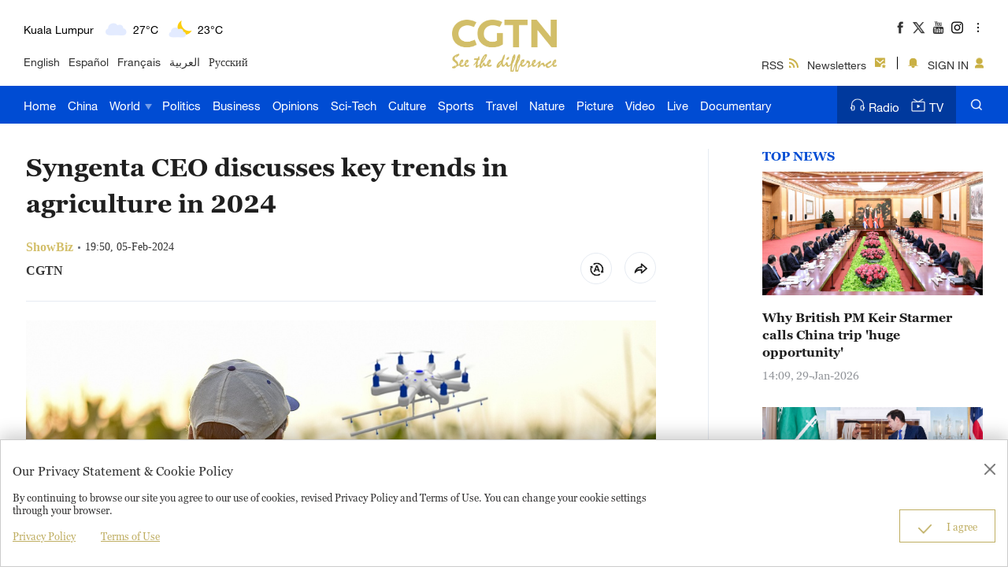

--- FILE ---
content_type: text/html
request_url: https://news.cgtn.com/news/2024-02-05/Syngenta-CEO-discusses-key-trends-in-agriculture-in-2024-1qWYSKX8QkE/p.html
body_size: 11385
content:

<!doctype html>
<html lang="en">
<head>
    <meta charset="utf-8">
    <meta name="viewport" content="width=device-width,minimum-scale=1,initial-scale=1,user-scalable=no">
        <title>Syngenta CEO discusses key trends in agriculture in 2024 - CGTN</title>
        <meta name="description" content="The No.1 Central Document for 2024 emphasizes the significance of agricultural modernization, highlighting the crucial role of technology and innovation in unlocking the potential of rural areas. Jeff Rowe, CEO of Syngenta Group said in an interview" />
        <meta name="keywords" content="">
            <meta content="CGTN" name="author">

    <meta name="robots" content="max-image-preview:large">


    <!--(twittercard)-->
    <meta name="twitter:card" content="summary_large_image" />
    <meta name="twitter:site" content="@CGTNOfficial" />
    <meta name="twitter:creator" content="@CGTNOfficial" />
    <meta name="twitter:title" content="Syngenta CEO discusses key trends in agriculture in 2024" />
    <meta name="twitter:description" content="The No.1 Central Document for 2024 emphasizes the significance of agricultural modernization, highlighting the crucial role of technology and innovation in unlocking the potential of rural areas. Jeff Rowe, CEO of Syngenta Group said in an interview" />
    <meta name="twitter:image" content="https://video.cgtn.com/news/2024-02-05/Syngenta-CEO-discusses-key-trends-in-agriculture-in-2024-1qWYSKX8QkE/video/5011af2d365944a08e0e42ca2bed6351/5011af2d365944a08e0e42ca2bed6351-750.jpg?t=20240205195045596" />

    <!--(sharefacebook)-->
    <meta property="fb:app_id" content="723054267828678" />
    <meta property="og:type" content="article" />
    <meta property="og:rich_attachment" content="true" />
    <meta property="og:title" content="Syngenta CEO discusses key trends in agriculture in 2024" />
    <meta property="og:image" content="https://video.cgtn.com/news/2024-02-05/Syngenta-CEO-discusses-key-trends-in-agriculture-in-2024-1qWYSKX8QkE/video/5011af2d365944a08e0e42ca2bed6351/5011af2d365944a08e0e42ca2bed6351-750.jpg" />
    <meta property="og:image_wechat" content="https://news.cgtn.com/resource/default/img/icon.png" />
    <meta property="og:description" content="The No.1 Central Document for 2024 emphasizes the significance of agricultural modernization, highlighting the crucial role of technology and innovation in unlocking the potential of rural areas. Jeff Rowe, CEO of Syngenta Group said in an interview" />


   
    

    <script type="application/ld+json">
        {
        "@context": "https://schema.org",
        "@type": "ReportageNewsArticle",
        "mainEntityOfPage": {
            "@type": "WebPage",
            "@id": "https://news.cgtn.com/news/2024-02-05/Syngenta-CEO-discusses-key-trends-in-agriculture-in-2024-1qWYSKX8QkE/p.html"
        },
        "headline": "Syngenta CEO discusses key trends in agriculture in 2024",
        "description": "The No.1 Central Document for 2024 emphasizes the significance of agricultural modernization, highlighting the crucial role of technology and innovation in unlocking the potential of rural areas. Jeff Rowe, CEO of Syngenta Group said in an interview",
        "image": "https://video.cgtn.com/news/2024-02-05/Syngenta-CEO-discusses-key-trends-in-agriculture-in-2024-1qWYSKX8QkE/video/5011af2d365944a08e0e42ca2bed6351/5011af2d365944a08e0e42ca2bed6351.jpg",
        "author": {
            "@type": "Organization",
            "name": "CGTN",
            "url": "https://www.cgtn.com/about-us"
        },  
        "publisher": {
            "@type": "NewsMediaOrganization",
            "@id":"https://www.cgtn.com/",
            "name": "CGTN",
            "logo": {
                "@type": "ImageObject",
                "url": "https://ui.cgtn.com/static/ng/resource/images/logo_title.png"
            }
        },
        "datePublished": "2024-02-05T19:50:39+08:00",
        "dateModified": "2024-02-05T19:50:39+08:00"
        }
    </script>

    <script type="application/ld+json">
       {
        "@context":"https://schema.org",   
        "@type":"VideoObject",   
        "name":"Syngenta CEO discusses key trends in agriculture in 2024",   
        "description":"The No.1 Central Document for 2024 emphasizes the significance of agricultural modernization, highlighting the crucial role of technology and innovation in unlocking the potential of rural areas. Jeff Rowe, CEO of Syngenta Group said in an interview",   
        "thumbnailUrl":"https://video.cgtn.com/news/2024-02-05/Syngenta-CEO-discusses-key-trends-in-agriculture-in-2024-1qWYSKX8QkE/video/5011af2d365944a08e0e42ca2bed6351/5011af2d365944a08e0e42ca2bed6351.jpg",   
        "contentUrl":"https://video.cgtn.com/news/2024-02-05/Syngenta-CEO-discusses-key-trends-in-agriculture-in-2024-1qWYSKX8QkE/video/5011af2d365944a08e0e42ca2bed6351/5011af2d365944a08e0e42ca2bed6351.m3u8",   
        "uploadDate":"2024-02-05T19:50:39+08:00",
        "mainEntityOfPage":"https://news.cgtn.com/news/2024-02-05/Syngenta-CEO-discusses-key-trends-in-agriculture-in-2024-1qWYSKX8QkE/p.html",
        "duration":"PT3M17S"
        }
        
    </script>
    <link rel="canonical" href="https://news.cgtn.com/news/2024-02-05/Syngenta-CEO-discusses-key-trends-in-agriculture-in-2024-1qWYSKX8QkE/p.html" />

    <link rel="amphtml" href="https://news.cgtn.com/news/2024-02-05/Syngenta-CEO-discusses-key-trends-in-agriculture-in-2024-1qWYSKX8QkE/share_amp.html">
    <link type="image/x-icon" rel="shortcut icon" href="https://ui.cgtn.com/static/public/images/share_icon/logo_title.png"/>
    
    <link rel="publisher" href="https://www.facebook.com/ChinaGlobalTVNetwork" />
    
    <!-- Bootstrap -->
    <link type="text/css" rel="stylesheet" href="https://ui.cgtn.com/static/public/vendor/slick/slick.css">
    <link type="text/css" rel="stylesheet" href="https://ui.cgtn.com/static/public/vendor/slick/slick-theme.css">
    <link type="text/css" rel="stylesheet" href="https://ui.cgtn.com/static/public/vendor/swiper-6.1.2/swiper.min.css">

    <link type="text/css" rel="stylesheet" href="https://ui.cgtn.com/static/public/vendor/floatPlayer/css/style.css">

    <link type="text/css" rel="stylesheet" href="https://global-ui.cgtn.com/static/public/website_v3/css/header-v3-2.0.1.css?20240205195045596">
    <link type="text/css" rel="stylesheet" href="https://ui.cgtn.com/static/public/website_v3/css/footer-v3-2.0.1.css?20240205195045596">
    <link type="text/css" rel="stylesheet" href="https://ui.cgtn.com/static/public/web_share_v3/css/shareStyle-v3-2.0.1.css?20240205195045596">
    <link type="text/css" rel="stylesheet" href="https://ui.cgtn.com/static/public/website_v3/css/tools-2.0.1.css?20240205195045596">

    <link type="text/css" rel="stylesheet" href="https://ui.cgtn.com/ui/audio/style.css">
    <link type="text/css" rel="stylesheet" href="https://ui.cgtn.com/ui/vrplayer/videojs5/video-js.css">
    <link type="text/css" rel="stylesheet" href="https://ui.cgtn.com/ui/vrplayer/panorama/videojs-panorama.css">
    <link type="text/css" rel="stylesheet" href="https://ui.cgtn.com/static/public/web_share_v3/css/shareStyleForApp.css">
    <script type="text/javascript" src="https://ui.cgtn.com/static/public/website_v3/js/unsupp.js"></script>
</head>


<body>
    <script type="text/javascript">
        var ua = navigator.userAgent;
        var isAndroid = ua.indexOf('CGTN/Android') > -1; //android终端

        var isAndroidBrowser = ua.indexOf('CGTN/AndroidBrowser') > -1; 

        var isiOS = ua.indexOf('CGTN/iOS') > -1; //ios终端

        var isiOSBrowser = ua.indexOf('CGTN/iOSBrowser') > -1; 

        var bodyClassName=(isiOSBrowser && 'iOSBrowser')|| (isAndroidBrowser && 'androidbrowser') || (isiOS && 'ios') ||(isAndroid && 'android')  ||'web';

        var isPreview=

        document.body.className = ( isPreview ? 'pagePreview ':'') + bodyClassName;

        //  var iframeUrl = "http://localhost:8181/api/preview/render?templateName=website_v3/ng-weekly-page?hadheader";
        var iframeUrl = window.location.href;
        if (iframeUrl.indexOf('?hadheader') != -1 ) {
            document.body.className = 'web iframe-noheader';
        }

        //增加黑暗模式换肤
        var isDarkMode=ua.indexOf('DarkMode') > -1;
        if( isDarkMode ){
            document.body.className = 'cg-dark-mode ' + document.body.className
        }

    </script>
<input value="" id="pageNameContent" style="display:none" />
<script>
    (function(i,s,o,g,r,a,m){i['GoogleAnalyticsObject']=r;i[r]=i[r]||function(){
                (i[r].q=i[r].q||[]).push(arguments)},i[r].l=1*new Date();a=s.createElement(o),
            m=s.getElementsByTagName(o)[0];a.async=1;a.src=g;m.parentNode.insertBefore(a,m)
    })(window,document,'script','https://www.google-analytics.com/analytics.js','ga');

    ga('create', 'UA-89339688-1', 'auto', 'webTracker',{'useAmpClientId': true});
    ga(function() {
        var clientID = ga.getByName('webTracker').get('clientId');
        ga('webTracker.set', 'dimension14', clientID);
    });
    ga('webTracker.require', 'ec');


    var newsId = '1qWYSKX8QkE';
    //定义全局统一eventCategory、videoType
    var videoType='News';

    if(newsId != ""){

        ga('webTracker.ec:addProduct', {

            'id':newsId,                        // 新闻的ID （string），id或name必需设置其一
            'name':"Syngenta CEO discusses key trends in agriculture in 2024",         // 新闻的名称（string）， id或name必需设置其一
            'category':"China",      // 新闻的类别（string），非必需
            'variant': "2024.02.05 19:50 GMT+8",               // 新闻的时间(string)，非必需
            'position': '',               // 新闻在列表中的位置(number)，非必需
            'brand': "ShowBiz"
        });

        ga('webTracker.ec:setAction', 'detail');
        ga('webTracker.set','dimension1', newsId);
        ga('webTracker.set','dimension2', "Syngenta CEO discusses key trends in agriculture in 2024");
        ga('webTracker.set','dimension3', "2024.02.05 19:50 GMT+8");
        ga('webTracker.set','dimension47', "ShowBiz");
        ga('webTracker.set','dimension48', "CGTN");

        var ua = navigator.userAgent;
        var isAndroid = ua.indexOf('CGTN/Android') > -1; //android终端
        var isiOS = ua.indexOf('CGTN/iOS') > -1; //ios终端
        var dimension46=(isAndroid && 'Android') || (isiOS && 'IOS') || 'WEB';
        ga('webTracker.set', 'dimension46', dimension46);

    }else{
        ga('webTracker.set', 'dimension1', "");
    }
    
    ga('webTracker.send', 'pageview');
    


    window.sendWebEvent = function(eventCategory, eventAction, eventLabel, dimensions) {
        var gaParameters = $.extend({
            hitType: 'event',
            eventCategory: eventCategory,
            eventAction: eventAction,
            eventLabel: eventLabel
        }, dimensions);
        ga('webTracker.send', gaParameters);
    };
    
    window.sendNewsEvent = function(eventCategory, eventAction, eventLabel, dimensions) {
        var gaParameters = $.extend({
            hitType: 'event',
            eventCategory: eventCategory,
            eventAction: eventAction,
            eventLabel: eventLabel
        }, dimensions);
        ga('newsTracker.send', gaParameters);
    };

    window.sendVideoPlayEvent= function(newsId, headline, videoUrl, origin,Custom_Dimensions) {
        var dimensions=$.extend({
            'dimension1': newsId,
            'dimension2': headline,
            'dimension12': origin,
            'dimension43': videoUrl,
            'dimension44':'News'
        },Custom_Dimensions);

        window.sendWebEvent && window.sendWebEvent('ArticleDetailsPage', 'video_play', videoUrl, dimensions);
    };

    window.sendVideoOtherEvent= function(type, newsId, headline, videoUrl, origin, Custom_Dimensions) {
        var dimensions=$.extend({
            'dimension1': newsId,
            'dimension2': headline,
            'dimension12': origin,
            'dimension43': videoUrl,
            'dimension44':'News'
        },Custom_Dimensions);

         window.sendWebEvent && window.sendWebEvent('ArticleDetailsPage', type, videoUrl, dimensions);
    }


</script>
<input value="https://100.cgtn.com" id="analyticRoute" style="display:none" />
<input value="https://api.cgtn.com/website" id="pageAjaxDomain" style="display:none" />
<input value="" id="ga4PageNameContent" style="display:none" />
<!-- Global site tag (gtag.js) - Google Analytics -->
<script async src="https://www.googletagmanager.com/gtag/js?id=G-Q2N7DKTSVJ"></script>
<script>
window.dataLayer = window.dataLayer || [];

function gtag() {dataLayer.push(arguments);}
gtag('consent', 'default', {
    'ad_storage': 'granted',
    'analytics_storage': 'granted',
    'ad_user_data': 'granted',
    'ad_personalization': 'granted',
})
gtag('js', new Date());
var newsId = '1qWYSKX8QkE';
console.log('webGa4TrackerId', 'G-Q2N7DKTSVJ')
// 'publish_date': "19:50 05-02-2024",
gtag('config', 'G-Q2N7DKTSVJ', {
    'id_info': newsId,
    'news_id': newsId,
    'headline': "Syngenta CEO discusses key trends in agriculture in 2024",
    'publish_date': "19:50 05-02-2024",
    'editor': "Yu HongYu",
});
window.ga4SendWebEvent = function(eventCategory, eventAction, eventLabel, dimensions) {
    var gaParameters = $.extend({
        'event_category': eventCategory,
        'event_label': eventLabel
    }, dimensions);
    gtag('event', eventAction, gaParameters)
    console.log('dataLayer详情页', window.dataLayer)
};
window.ga4SendVideoPlayEvent = function(newsId, headline, videoUrl, origin, Custom_Dimensions) {
    var videoUrlSlice = '';
    if (videoUrl) {
        videoUrlSlice = videoUrl;
        var index = videoUrlSlice.lastIndexOf("\/");
        videoUrlSlice = videoUrlSlice.substring(index + 1, videoUrlSlice.length);
    }
    var dimensions = $.extend({
        'news_id': newsId,
        'news_headline': headline,
        'origin': origin,
        'event_label': videoUrlSlice
    }, Custom_Dimensions)
    window.ga4SendWebEvent && window.ga4SendWebEvent('ArticleDetailsPage', 'video_play', videoUrlSlice, dimensions);
};
window.ga4SendVideoOtherEvent = function(type, newsId, headline, videoUrl, origin, Custom_Dimensions) {
    var videoUrlSlice = '';
    if (videoUrl) {
        videoUrlSlice = videoUrl;
        var index = videoUrlSlice.lastIndexOf("\/");
        videoUrlSlice = videoUrlSlice.substring(index + 1, videoUrlSlice.length);
    }
    var dimensions = $.extend({
        'news_id': newsId,
        'news_headline': headline,
        'origin': origin,
        'event_label': videoUrlSlice
    }, Custom_Dimensions)
    window.ga4SendWebEvent && window.ga4SendWebEvent('ArticleDetailsPage', type, videoUrlSlice, dimensions);
}
</script>
<input value="https://100.cgtn.com" id="ga4AnalyticRoute" style="display:none" />
<input value="https://api.cgtn.com/website" id="ga4PageAjaxDomain" style="display:none" />
<input value="Syngenta CEO discusses key trends in agriculture in 2024" id="ga4PageHeadline" style="display:none" />
<meta http-equiv="Cache-Control" content="no-transform"/>
<meta http-equiv="Cache-Control" content="no-siteapp"/>
<meta name="format-detection" content="telephone=no"/>
<meta name="apple-mobile-web-app-capable" content="yes"/>
<meta name="apple-mobile-web-app-status-bar-style" content="black"/>
<meta http-equiv="X-UA-Compatible" content="IE=Edge,chrome=1" />
<!-- FB -->
<meta property="fb:pages" content="565225540184937" />  <div class="g-layout">



<div class="pc-header-v3">
    <div class='header-v3-mainbody header-v3-topbar J-header-v3-bar'>
        <div class='header-v3-content'>
            <div class="header-v3-language-con ">
                <div class="header-v3-content-pc"  data-domain="https://www.cgtn.com"></div>
                <div class="header-v3-content-ipad"  data-domain="https://www.cgtn.com"></div>
                <div class="header-v3-lang-list">
                                <a href="https://www.cgtn.com/tv">English</a>
                                <a href="//espanol.cgtn.com">Español</a>
                                <a href="//francais.cgtn.com">Français</a>
                                <a href="//arabic.cgtn.com">العربية</a>
                                <a href="//russian.cgtn.com">Русский</a>
                </div>
            </div>

        <a href="https://www.cgtn.com" class="bar-logo header-v3-logo" target=_self data-category="" data-action=Logo_Click data-label="" data-position="" data-news-id="" data-time="">
        </a>

            <div class="header-v3-sharecon">
                <div class="header-v3-shareicon">
                    <a href="javascript:;" class="shareicon shrink more J-header-v3-more"></a>
                    <div  class="header-v3-follow J-icon-follow">
    <ul class="header-v3-follow-common">
            <li class="fl">

        <a href="https://www.facebook.com/ChinaGlobalTVNetwork" class="icon fb cg-com-sprite" target=_blank data-category="" data-action=Socialmedia_Click data-label="" data-position="" data-news-id="" data-time="">
        </a>

            </li>
            <li class="fl">

        <a href="https://twitter.com/CGTNOfficial" class="icon twitter cg-com-sprite" target=_blank data-category="" data-action=Socialmedia_Click data-label="" data-position="" data-news-id="" data-time="">
        </a>

            </li>
            <li class="fl">

        <a href="https://www.youtube.com/CGTN" class="icon youtube cg-com-sprite" target=_blank data-category="" data-action=Socialmedia_Click data-label="" data-position="" data-news-id="" data-time="">
        </a>

            </li>
            <li class="fl">

        <a href="https://www.instagram.com/cgtn" class="icon ins cg-com-sprite" target=_blank data-category="" data-action=Socialmedia_Click data-label="" data-position="" data-news-id="" data-time="">
        </a>

            </li>
            <li class="fl">

        <a href="https://v.douyin.com/2VMKvpC" class="icon douyin cg-com-sprite" target=_blank data-category="" data-action=Socialmedia_Click data-label="" data-position="" data-news-id="" data-time="">
        </a>

            </li>
            <li class="fl">

        <a href="http://weibo.com/cctvnewsbeijing" class="icon weibo cg-com-sprite" target=_blank data-category="" data-action=Socialmedia_Click data-label="" data-position="" data-news-id="" data-time="">
        </a>

            </li>
            <li class="fl">

        <a href="javascript:;" class="icon wechat cg-com-sprite" target=_self data-category="" data-action=Socialmedia_Click data-label="" data-position="" data-news-id="" data-time="">
        </a>

            </li>
            <li class="fl">

        <a href="https://www.pinterest.com/CGTNOfficial" class="icon pinterest cg-com-sprite" target=_blank data-category="" data-action=Socialmedia_Click data-label="" data-position="" data-news-id="" data-time="">
        </a>

            </li>
            <li class="fl">

        <a href="https://www.toutiao.com/c/user/82615367134/#mid=1588042509127693" class="icon toutiao cg-com-sprite" target=_blank data-category="" data-action=Socialmedia_Click data-label="" data-position="" data-news-id="" data-time="">
        </a>

            </li>
            <li class="fl">

        <a href="https://www.quora.com/profile/CGTN-Social-Team" class="icon quora cg-com-sprite" target=_blank data-category="" data-action=Socialmedia_Click data-label="" data-position="" data-news-id="" data-time="">
        </a>

            </li>
            <li class="fl">

        <a href="https://www.linkedin.com/company/cgtn" class="icon linkedin cg-com-sprite" target=_blank data-category="" data-action=Socialmedia_Click data-label="" data-position="" data-news-id="" data-time="">
        </a>

            </li>
    </ul>
                    </div>
                </div>
                <div class="header-v3-wechat J-header-v3-wechat"></div>
                <div class="header-v3-login-con J_login_warp" data-domain="https://www.cgtn.com">
                    
        <a href="https://www.cgtn.com/subscribe/rss.html" class="title-item title-item-rss" target=_self data-category="" data-action= data-label="" data-position="" data-news-id="" data-time="">
<i class="default-icon"></i>RSS        </a>


                    
        <a href="https://www.cgtn.com/subscribe/newsletter.html" class="title-item title-item-sub" target=_self data-category="" data-action= data-label="" data-position="" data-news-id="" data-time="">
<i class="default-icon"></i>Newsletters        </a>


                    <div class="title-item-line"></div>
                    <div class='title-item title-item-message J_msg'><i class="default-icon"></i></div>
                    <div class='title-item title-item-sign J_login' >
                        <i class="default-icon"></i>
                        <span class="signin_value">SIGN IN</span>
                        <span class="signin_value_acitve">USER</span>
                        <div class='title-login-content J_login_content'>
                            <a class='J_accout'>Your account</a>
                            <a class='J_signout'>Sign out</a>
                        </div>
                    </div>
                </div>
            </div>
        </div>
    </div>
    <div class='header-v3-nav-warp J-header-v3-nav-warp'>
        <div class='header-v3-mainbody'>
            <div class="header-v3-main-nav header-v3-main-bj">
    <ul class="header-v3-navlists">
            <li data-click-name="Home"   data-page="" data-list="" class="nav-v3-li">

        <a href="https://www.cgtn.com" class="nav-v3-link" target=_self data-category="" data-action=Nav_Click data-label="" data-position="" data-news-id="" data-time="">
                    Home
        </a>

            </li>
            <li data-click-name="China"   data-page="" data-list="" class="nav-v3-li">

        <a href="https://www.cgtn.com/china" class="nav-v3-link" target=_self data-category="" data-action=Nav_Click data-label="" data-position="" data-news-id="" data-time="">
                    China
        </a>

            </li>
            <li data-click-name="World"   data-page="" data-list="children_list" class="nav-v3-li">

        <a href="https://www.cgtn.com/world" class="nav-v3-link" target=_self data-category="" data-action=Nav_Click data-label="" data-position="" data-news-id="" data-time="">
                    World
                    <i class="icon-top cg-com-sprite"></i>
        </a>

                        <div class="header-nav-anotherlist">
                            <div class="header-v3-mainbody">
     <ul class="header-v3-link-content" data-display-name="World">
            <li class="sub-section sub-header-section">
                <a href="https://www.cgtn.com/world" >
                    World
                </a>
            </li>
            <li class="sub-section ">
                <a href="https://www.cgtn.com/world/asia-pacific" >
                    Asia-Pacific
                </a>
            </li>
            <li class="sub-section ">
                <a href="https://www.cgtn.com/world/middle-east" >
                    Middle East
                </a>
            </li>
            <li class="sub-section ">
                <a href="https://www.cgtn.com/europe" >
                    Europe
                </a>
            </li>
            <li class="sub-section ">
                <a href="https://www.cgtn.com/world/americas" >
                    Americas
                </a>
            </li>
            <li class="sub-section ">
                <a href="https://www.cgtn.com/world/africa" >
                    Africa
                </a>
            </li>
     </ul>
                            </div>
                        </div>
            </li>
            <li data-click-name="Politics"   data-page="" data-list="" class="nav-v3-li">

        <a href="https://www.cgtn.com/politics" class="nav-v3-link" target=_self data-category="" data-action=Nav_Click data-label="" data-position="" data-news-id="" data-time="">
                    Politics
        </a>

            </li>
            <li data-click-name="Business"   data-page="" data-list="" class="nav-v3-li">

        <a href="https://www.cgtn.com/business" class="nav-v3-link" target=_self data-category="" data-action=Nav_Click data-label="" data-position="" data-news-id="" data-time="">
                    Business
        </a>

            </li>
            <li data-click-name="Opinions"   data-page="" data-list="" class="nav-v3-li">

        <a href="https://www.cgtn.com/opinions" class="nav-v3-link" target=_self data-category="" data-action=Nav_Click data-label="" data-position="" data-news-id="" data-time="">
                    Opinions
        </a>

            </li>
            <li data-click-name="Sci-Tech"   data-page="" data-list="" class="nav-v3-li">

        <a href="https://www.cgtn.com/sci-tech" class="nav-v3-link" target=_self data-category="" data-action=Nav_Click data-label="" data-position="" data-news-id="" data-time="">
                    Sci-Tech
        </a>

            </li>
            <li data-click-name="Culture"   data-page="" data-list="" class="nav-v3-li">

        <a href="https://www.cgtn.com/culture" class="nav-v3-link" target=_self data-category="" data-action=Nav_Click data-label="" data-position="" data-news-id="" data-time="">
                    Culture
        </a>

            </li>
            <li data-click-name="Sports"   data-page="" data-list="" class="nav-v3-li">

        <a href="https://www.cgtn.com/sports" class="nav-v3-link" target=_self data-category="" data-action=Nav_Click data-label="" data-position="" data-news-id="" data-time="">
                    Sports
        </a>

            </li>
            <li data-click-name="Travel"   data-page="" data-list="" class="nav-v3-li">

        <a href="https://www.cgtn.com/travel" class="nav-v3-link" target=_self data-category="" data-action=Nav_Click data-label="" data-position="" data-news-id="" data-time="">
                    Travel
        </a>

            </li>
            <li data-click-name="Nature"   data-page="" data-list="" class="nav-v3-li">

        <a href="https://www.cgtn.com/nature" class="nav-v3-link" target=_self data-category="" data-action=Nav_Click data-label="" data-position="" data-news-id="" data-time="">
                    Nature
        </a>

            </li>
            <li data-click-name="Picture"   data-page="" data-list="" class="nav-v3-li">

        <a href="https://www.cgtn.com/picture" class="nav-v3-link" target=_self data-category="" data-action=Nav_Click data-label="" data-position="" data-news-id="" data-time="">
                    Picture
        </a>

            </li>
            <li data-click-name="Video"   data-page="" data-list="" class="nav-v3-li">

        <a href="https://www.cgtn.com/video" class="nav-v3-link" target=_self data-category="" data-action=Nav_Click data-label="" data-position="" data-news-id="" data-time="">
                    Video
        </a>

            </li>
            <li data-click-name="Live"   data-page="" data-list="" class="nav-v3-li">

        <a href="https://www.cgtn.com/live" class="nav-v3-link" target=_self data-category="" data-action=Nav_Click data-label="" data-position="" data-news-id="" data-time="">
                    Live
        </a>

            </li>
            <li data-click-name="Documentary"   data-page="" data-list="" class="nav-v3-li">

        <a href="https://www.cgtn.com/documentary" class="nav-v3-link" target=_self data-category="" data-action=Nav_Click data-label="" data-position="" data-news-id="" data-time="">
                    Documentary
        </a>

            </li>
    </ul>
            </div>
            <div class="header-v3-main-nav header-v3-main-eu">
    <ul class="header-v3-navlists">
            <li data-click-name="Home"   data-page="" data-list="" class="nav-v3-li">

        <a href="https://www.cgtn.com" class="nav-v3-link" target=_self data-category="" data-action=Nav_Click data-label="" data-position="" data-news-id="" data-time="">
                    Home
        </a>

            </li>
            <li data-click-name="China"   data-page="" data-list="" class="nav-v3-li">

        <a href="https://www.cgtn.com/china" class="nav-v3-link" target=_self data-category="" data-action=Nav_Click data-label="" data-position="" data-news-id="" data-time="">
                    China
        </a>

            </li>
            <li data-click-name="World"   data-page="" data-list="eu_children_list" class="nav-v3-li">

        <a href="https://www.cgtn.com/world" class="nav-v3-link" target=_self data-category="" data-action=Nav_Click data-label="" data-position="" data-news-id="" data-time="">
                    World
                    <i class="icon-top cg-com-sprite"></i>
        </a>

                        <div class="header-nav-anotherlist">
                            <div class="header-v3-mainbody">
     <ul class="header-v3-link-content" data-display-name="World">
            <li class="sub-section sub-header-section">
                <a href="https://www.cgtn.com/world" >
                    World
                </a>
            </li>
            <li class="sub-section ">
                <a href="https://www.cgtn.com/world/asia-pacific" >
                    Asia-Pacific
                </a>
            </li>
            <li class="sub-section ">
                <a href="https://www.cgtn.com/world/middle-east" >
                    Middle East
                </a>
            </li>
            <li class="sub-section ">
                <a href="https://www.cgtn.com/world/americas" >
                    Americas
                </a>
            </li>
            <li class="sub-section ">
                <a href="https://www.cgtn.com/world/africa" >
                    Africa
                </a>
            </li>
     </ul>
                            </div>
                        </div>
            </li>
            <li data-click-name="Europe"   data-page="" data-list="" class="nav-v3-li">

        <a href="https://www.cgtn.com/europe" class="nav-v3-link" target=_self data-category="" data-action=Nav_Click data-label="" data-position="" data-news-id="" data-time="">
                    Europe
        </a>

            </li>
            <li data-click-name="Politics"   data-page="" data-list="" class="nav-v3-li">

        <a href="https://www.cgtn.com/politics" class="nav-v3-link" target=_self data-category="" data-action=Nav_Click data-label="" data-position="" data-news-id="" data-time="">
                    Politics
        </a>

            </li>
            <li data-click-name="Business"   data-page="" data-list="" class="nav-v3-li">

        <a href="https://www.cgtn.com/business" class="nav-v3-link" target=_self data-category="" data-action=Nav_Click data-label="" data-position="" data-news-id="" data-time="">
                    Business
        </a>

            </li>
            <li data-click-name="Opinions"   data-page="" data-list="" class="nav-v3-li">

        <a href="https://www.cgtn.com/opinions" class="nav-v3-link" target=_self data-category="" data-action=Nav_Click data-label="" data-position="" data-news-id="" data-time="">
                    Opinions
        </a>

            </li>
            <li data-click-name="Sci-Tech"   data-page="" data-list="" class="nav-v3-li">

        <a href="https://www.cgtn.com/sci-tech" class="nav-v3-link" target=_self data-category="" data-action=Nav_Click data-label="" data-position="" data-news-id="" data-time="">
                    Sci-Tech
        </a>

            </li>
            <li data-click-name="Culture"   data-page="" data-list="" class="nav-v3-li">

        <a href="https://www.cgtn.com/culture" class="nav-v3-link" target=_self data-category="" data-action=Nav_Click data-label="" data-position="" data-news-id="" data-time="">
                    Culture
        </a>

            </li>
            <li data-click-name="Sports"   data-page="" data-list="" class="nav-v3-li">

        <a href="https://www.cgtn.com/sports" class="nav-v3-link" target=_self data-category="" data-action=Nav_Click data-label="" data-position="" data-news-id="" data-time="">
                    Sports
        </a>

            </li>
            <li data-click-name="Travel"   data-page="" data-list="" class="nav-v3-li">

        <a href="https://www.cgtn.com/travel" class="nav-v3-link" target=_self data-category="" data-action=Nav_Click data-label="" data-position="" data-news-id="" data-time="">
                    Travel
        </a>

            </li>
            <li data-click-name="Nature"   data-page="" data-list="" class="nav-v3-li">

        <a href="https://www.cgtn.com/nature" class="nav-v3-link" target=_self data-category="" data-action=Nav_Click data-label="" data-position="" data-news-id="" data-time="">
                    Nature
        </a>

            </li>
            <li data-click-name="Picture"   data-page="" data-list="" class="nav-v3-li">

        <a href="https://www.cgtn.com/picture" class="nav-v3-link" target=_self data-category="" data-action=Nav_Click data-label="" data-position="" data-news-id="" data-time="">
                    Picture
        </a>

            </li>
            <li data-click-name="Video"   data-page="" data-list="" class="nav-v3-li">

        <a href="https://www.cgtn.com/video" class="nav-v3-link" target=_self data-category="" data-action=Nav_Click data-label="" data-position="" data-news-id="" data-time="">
                    Video
        </a>

            </li>
            <li data-click-name="Live"   data-page="" data-list="" class="nav-v3-li">

        <a href="https://www.cgtn.com/live" class="nav-v3-link" target=_self data-category="" data-action=Nav_Click data-label="" data-position="" data-news-id="" data-time="">
                    Live
        </a>

            </li>
            <li data-click-name="Documentary"   data-page="" data-list="" class="nav-v3-li">

        <a href="https://www.cgtn.com/documentary" class="nav-v3-link" target=_self data-category="" data-action=Nav_Click data-label="" data-position="" data-news-id="" data-time="">
                    Documentary
        </a>

            </li>
    </ul>
            </div>
            <div class="header-v3-menu J-header-v3-menu"></div>

        <a href="https://www.cgtn.com/search?keyword=" class="header-v3-search" target=_self data-category="" data-action=Search_Click data-label="" data-position="" data-news-id="" data-time="">
        </a>

            <div class="header-v3-medialist">
                
        <a href="https://radio.cgtn.com" class="media-list-v3 header-media-radio" target=_self data-category="" data-action=Nav_Click data-label="" data-position="" data-news-id="" data-time="">
<i class="default-icon"></i>Radio        </a>


                
        <a href="https://www.cgtn.com/tv" class="media-list-v3 header-media-tv" target=_self data-category="" data-action=Nav_Click data-label="" data-position="" data-news-id="" data-time="">
<i class="default-icon"></i>TV        </a>


            </div>
        </div>
    </div>
    <div class='header-v3-ipad-menulist J-header-v3-ipad-menulist'>
    <div class="header-v3-menu-warp">
        <ul class="header-v3-menu-content header-v3-menulist-rss">
            <li>
                
        <a href="https://www.cgtn.com/subscribe/newsletter.html" class="header-v3-secnav-icon header-v3-secnav-icon-sub" target=_self data-category="" data-action= data-label="" data-position="" data-news-id="" data-time="">
<i class="default-icon"></i>Newsletters        </a>


            </li>
            <li>
                
        <a href="https://www.cgtn.com/subscribe/rss.html" class="header-v3-secnav-icon header-v3-secnav-icon-rss" target=_self data-category="" data-action= data-label="" data-position="" data-news-id="" data-time="">
<i class="default-icon"></i>RSS        </a>


            </li>
        </ul>
        <ul class="header-v3-menu-content header-v3-menulist-language">
            <li>
                <a href="javascript:;" class="header-v3-secnav-icon header-v3-secnav-icon-lang J-language-more">LANGUAGE<i class="m-header-section-more"></i></a>
                <div class="header-v3-menulist-lang-con J-language-content">
                        
        <a href="https://www.cgtn.com/tv" class="m-nav-section-v3-children" target=_blank data-category="" data-action=ExploreMore_Click data-label="" data-position="" data-news-id="" data-time="">
English        </a>


                        
        <a href="//espanol.cgtn.com" class="m-nav-section-v3-children" target=_blank data-category="" data-action=ExploreMore_Click data-label="" data-position="" data-news-id="" data-time="">
Español        </a>


                        
        <a href="//francais.cgtn.com" class="m-nav-section-v3-children" target=_blank data-category="" data-action=ExploreMore_Click data-label="" data-position="" data-news-id="" data-time="">
Français        </a>


                        
        <a href="//arabic.cgtn.com" class="m-nav-section-v3-children" target=_blank data-category="" data-action=ExploreMore_Click data-label="" data-position="" data-news-id="" data-time="">
العربية        </a>


                        
        <a href="//russian.cgtn.com" class="m-nav-section-v3-children" target=_blank data-category="" data-action=ExploreMore_Click data-label="" data-position="" data-news-id="" data-time="">
Русский        </a>


                        
        <a href="https://www.cgtn.com/channel/documentary" class="m-nav-section-v3-children" target=_blank data-category="" data-action=ExploreMore_Click data-label="" data-position="" data-news-id="" data-time="">
Documentary        </a>


                        
        <a href="http://www.cctvplus.com" class="m-nav-section-v3-children" target=_blank data-category="" data-action=ExploreMore_Click data-label="" data-position="" data-news-id="" data-time="">
CCTV+        </a>


                </div>
            </li>
            
        </ul>
        <div class="header-v3-m-nav-bj">
    <ul class="header-v3-menu-content">
            <li data-click-name="Home" data-list="" class="m-nav-section-v3 ">

        <a href="https://www.cgtn.com" class="m-nav-section-v3-first" target=_self data-category="" data-action=Nav_Click data-label="" data-position="" data-news-id="" data-time="">
                            Home
        </a>

            </li>
            <li data-click-name="China" data-list="" class="m-nav-section-v3 ">

        <a href="https://www.cgtn.com/china" class="m-nav-section-v3-first" target=_self data-category="" data-action=Nav_Click data-label="" data-position="" data-news-id="" data-time="">
                            China
        </a>

            </li>
            <li data-click-name="World" data-list="children_list" class="m-nav-section-v3 ">

        <a href="javascript:;" class="m-nav-section-v3-first header-m-nav-more J-m-nav-more" target=_self data-category="" data-action=Nav_Click data-label="" data-position="" data-news-id="" data-time="">
                            World
                                <i class="m-header-section-more"></i>
        </a>

                        <div class="header-v3-m-children">
                                            <div data-click-name="World"  class="m-nav-section-v3  m-nav-section-v3-children">

        <a href="https://www.cgtn.com/world" class="" target=_self data-category="" data-action=Nav_Click data-label="" data-position="" data-news-id="" data-time="">
                                                    World
        </a>

                                            </div>
                                            <div data-click-name="Asia-Pacific"  class="m-nav-section-v3  m-nav-section-v3-children">

        <a href="https://www.cgtn.com/world/asia-pacific" class="" target=_self data-category="" data-action=Nav_Click data-label="" data-position="" data-news-id="" data-time="">
                                                    Asia-Pacific
        </a>

                                            </div>
                                            <div data-click-name="Middle East"  class="m-nav-section-v3  m-nav-section-v3-children">

        <a href="https://www.cgtn.com/world/middle-east" class="" target=_self data-category="" data-action=Nav_Click data-label="" data-position="" data-news-id="" data-time="">
                                                    Middle East
        </a>

                                            </div>
                                            <div data-click-name="Europe"  class="m-nav-section-v3  m-nav-section-v3-children">

        <a href="https://www.cgtn.com/europe" class="" target=_self data-category="" data-action=Nav_Click data-label="" data-position="" data-news-id="" data-time="">
                                                    Europe
        </a>

                                            </div>
                                            <div data-click-name="Americas"  class="m-nav-section-v3  m-nav-section-v3-children">

        <a href="https://www.cgtn.com/world/americas" class="" target=_self data-category="" data-action=Nav_Click data-label="" data-position="" data-news-id="" data-time="">
                                                    Americas
        </a>

                                            </div>
                                            <div data-click-name="Africa"  class="m-nav-section-v3  m-nav-section-v3-children">

        <a href="https://www.cgtn.com/world/africa" class="" target=_self data-category="" data-action=Nav_Click data-label="" data-position="" data-news-id="" data-time="">
                                                    Africa
        </a>

                                            </div>
                        </div>
            </li>
            <li data-click-name="Politics" data-list="" class="m-nav-section-v3 ">

        <a href="https://www.cgtn.com/politics" class="m-nav-section-v3-first" target=_self data-category="" data-action=Nav_Click data-label="" data-position="" data-news-id="" data-time="">
                            Politics
        </a>

            </li>
            <li data-click-name="Business" data-list="" class="m-nav-section-v3 ">

        <a href="https://www.cgtn.com/business" class="m-nav-section-v3-first" target=_self data-category="" data-action=Nav_Click data-label="" data-position="" data-news-id="" data-time="">
                            Business
        </a>

            </li>
            <li data-click-name="Opinions" data-list="" class="m-nav-section-v3 ">

        <a href="https://www.cgtn.com/opinions" class="m-nav-section-v3-first" target=_self data-category="" data-action=Nav_Click data-label="" data-position="" data-news-id="" data-time="">
                            Opinions
        </a>

            </li>
            <li data-click-name="Sci-Tech" data-list="" class="m-nav-section-v3 ">

        <a href="https://www.cgtn.com/sci-tech" class="m-nav-section-v3-first" target=_self data-category="" data-action=Nav_Click data-label="" data-position="" data-news-id="" data-time="">
                            Sci-Tech
        </a>

            </li>
            <li data-click-name="Culture" data-list="" class="m-nav-section-v3 ">

        <a href="https://www.cgtn.com/culture" class="m-nav-section-v3-first" target=_self data-category="" data-action=Nav_Click data-label="" data-position="" data-news-id="" data-time="">
                            Culture
        </a>

            </li>
            <li data-click-name="Sports" data-list="" class="m-nav-section-v3 ">

        <a href="https://www.cgtn.com/sports" class="m-nav-section-v3-first" target=_self data-category="" data-action=Nav_Click data-label="" data-position="" data-news-id="" data-time="">
                            Sports
        </a>

            </li>
            <li data-click-name="Travel" data-list="" class="m-nav-section-v3 ">

        <a href="https://www.cgtn.com/travel" class="m-nav-section-v3-first" target=_self data-category="" data-action=Nav_Click data-label="" data-position="" data-news-id="" data-time="">
                            Travel
        </a>

            </li>
            <li data-click-name="Nature" data-list="" class="m-nav-section-v3 ">

        <a href="https://www.cgtn.com/nature" class="m-nav-section-v3-first" target=_self data-category="" data-action=Nav_Click data-label="" data-position="" data-news-id="" data-time="">
                            Nature
        </a>

            </li>
            <li data-click-name="Picture" data-list="" class="m-nav-section-v3 ">

        <a href="https://www.cgtn.com/picture" class="m-nav-section-v3-first" target=_self data-category="" data-action=Nav_Click data-label="" data-position="" data-news-id="" data-time="">
                            Picture
        </a>

            </li>
            <li data-click-name="Video" data-list="" class="m-nav-section-v3 ">

        <a href="https://www.cgtn.com/video" class="m-nav-section-v3-first" target=_self data-category="" data-action=Nav_Click data-label="" data-position="" data-news-id="" data-time="">
                            Video
        </a>

            </li>
            <li data-click-name="Live" data-list="" class="m-nav-section-v3 ">

        <a href="https://www.cgtn.com/live" class="m-nav-section-v3-first" target=_self data-category="" data-action=Nav_Click data-label="" data-position="" data-news-id="" data-time="">
                            Live
        </a>

            </li>
            <li data-click-name="Documentary" data-list="" class="m-nav-section-v3 ">

        <a href="https://www.cgtn.com/documentary" class="m-nav-section-v3-first" target=_self data-category="" data-action=Nav_Click data-label="" data-position="" data-news-id="" data-time="">
                            Documentary
        </a>

            </li>
    </ul>
        </div>
        <div class="header-v3-m-nav-eu">
    <ul class="header-v3-menu-content">
            <li data-click-name="Home" data-list="" class="m-nav-section-v3 ">

        <a href="https://www.cgtn.com" class="m-nav-section-v3-first" target=_self data-category="" data-action=Nav_Click data-label="" data-position="" data-news-id="" data-time="">
                            Home
        </a>

            </li>
            <li data-click-name="China" data-list="" class="m-nav-section-v3 ">

        <a href="https://www.cgtn.com/china" class="m-nav-section-v3-first" target=_self data-category="" data-action=Nav_Click data-label="" data-position="" data-news-id="" data-time="">
                            China
        </a>

            </li>
            <li data-click-name="World" data-list="eu_children_list" class="m-nav-section-v3 ">

        <a href="javascript:;" class="m-nav-section-v3-first header-m-nav-more J-m-nav-more" target=_self data-category="" data-action=Nav_Click data-label="" data-position="" data-news-id="" data-time="">
                            World
                                <i class="m-header-section-more"></i>
        </a>

                        <div class="header-v3-m-children">
                                            <div data-click-name="World"  class="m-nav-section-v3  m-nav-section-v3-children">

        <a href="https://www.cgtn.com/world" class="" target=_self data-category="" data-action=Nav_Click data-label="" data-position="" data-news-id="" data-time="">
                                                    World
        </a>

                                            </div>
                                            <div data-click-name="Asia-Pacific"  class="m-nav-section-v3  m-nav-section-v3-children">

        <a href="https://www.cgtn.com/world/asia-pacific" class="" target=_self data-category="" data-action=Nav_Click data-label="" data-position="" data-news-id="" data-time="">
                                                    Asia-Pacific
        </a>

                                            </div>
                                            <div data-click-name="Middle East"  class="m-nav-section-v3  m-nav-section-v3-children">

        <a href="https://www.cgtn.com/world/middle-east" class="" target=_self data-category="" data-action=Nav_Click data-label="" data-position="" data-news-id="" data-time="">
                                                    Middle East
        </a>

                                            </div>
                                            <div data-click-name="Americas"  class="m-nav-section-v3  m-nav-section-v3-children">

        <a href="https://www.cgtn.com/world/americas" class="" target=_self data-category="" data-action=Nav_Click data-label="" data-position="" data-news-id="" data-time="">
                                                    Americas
        </a>

                                            </div>
                                            <div data-click-name="Africa"  class="m-nav-section-v3  m-nav-section-v3-children">

        <a href="https://www.cgtn.com/world/africa" class="" target=_self data-category="" data-action=Nav_Click data-label="" data-position="" data-news-id="" data-time="">
                                                    Africa
        </a>

                                            </div>
                        </div>
            </li>
            <li data-click-name="Europe" data-list="" class="m-nav-section-v3 ">

        <a href="https://www.cgtn.com/europe" class="m-nav-section-v3-first" target=_self data-category="" data-action=Nav_Click data-label="" data-position="" data-news-id="" data-time="">
                            Europe
        </a>

            </li>
            <li data-click-name="Politics" data-list="" class="m-nav-section-v3 ">

        <a href="https://www.cgtn.com/politics" class="m-nav-section-v3-first" target=_self data-category="" data-action=Nav_Click data-label="" data-position="" data-news-id="" data-time="">
                            Politics
        </a>

            </li>
            <li data-click-name="Business" data-list="" class="m-nav-section-v3 ">

        <a href="https://www.cgtn.com/business" class="m-nav-section-v3-first" target=_self data-category="" data-action=Nav_Click data-label="" data-position="" data-news-id="" data-time="">
                            Business
        </a>

            </li>
            <li data-click-name="Opinions" data-list="" class="m-nav-section-v3 ">

        <a href="https://www.cgtn.com/opinions" class="m-nav-section-v3-first" target=_self data-category="" data-action=Nav_Click data-label="" data-position="" data-news-id="" data-time="">
                            Opinions
        </a>

            </li>
            <li data-click-name="Sci-Tech" data-list="" class="m-nav-section-v3 ">

        <a href="https://www.cgtn.com/sci-tech" class="m-nav-section-v3-first" target=_self data-category="" data-action=Nav_Click data-label="" data-position="" data-news-id="" data-time="">
                            Sci-Tech
        </a>

            </li>
            <li data-click-name="Culture" data-list="" class="m-nav-section-v3 ">

        <a href="https://www.cgtn.com/culture" class="m-nav-section-v3-first" target=_self data-category="" data-action=Nav_Click data-label="" data-position="" data-news-id="" data-time="">
                            Culture
        </a>

            </li>
            <li data-click-name="Sports" data-list="" class="m-nav-section-v3 ">

        <a href="https://www.cgtn.com/sports" class="m-nav-section-v3-first" target=_self data-category="" data-action=Nav_Click data-label="" data-position="" data-news-id="" data-time="">
                            Sports
        </a>

            </li>
            <li data-click-name="Travel" data-list="" class="m-nav-section-v3 ">

        <a href="https://www.cgtn.com/travel" class="m-nav-section-v3-first" target=_self data-category="" data-action=Nav_Click data-label="" data-position="" data-news-id="" data-time="">
                            Travel
        </a>

            </li>
            <li data-click-name="Nature" data-list="" class="m-nav-section-v3 ">

        <a href="https://www.cgtn.com/nature" class="m-nav-section-v3-first" target=_self data-category="" data-action=Nav_Click data-label="" data-position="" data-news-id="" data-time="">
                            Nature
        </a>

            </li>
            <li data-click-name="Picture" data-list="" class="m-nav-section-v3 ">

        <a href="https://www.cgtn.com/picture" class="m-nav-section-v3-first" target=_self data-category="" data-action=Nav_Click data-label="" data-position="" data-news-id="" data-time="">
                            Picture
        </a>

            </li>
            <li data-click-name="Video" data-list="" class="m-nav-section-v3 ">

        <a href="https://www.cgtn.com/video" class="m-nav-section-v3-first" target=_self data-category="" data-action=Nav_Click data-label="" data-position="" data-news-id="" data-time="">
                            Video
        </a>

            </li>
            <li data-click-name="Live" data-list="" class="m-nav-section-v3 ">

        <a href="https://www.cgtn.com/live" class="m-nav-section-v3-first" target=_self data-category="" data-action=Nav_Click data-label="" data-position="" data-news-id="" data-time="">
                            Live
        </a>

            </li>
            <li data-click-name="Documentary" data-list="" class="m-nav-section-v3 ">

        <a href="https://www.cgtn.com/documentary" class="m-nav-section-v3-first" target=_self data-category="" data-action=Nav_Click data-label="" data-position="" data-news-id="" data-time="">
                            Documentary
        </a>

            </li>
    </ul>
        </div>
        <div class="header-v3-menulist-share">
    <ul class="header-v3-follow-common">
            <li class="fl">

        <a href="https://www.facebook.com/ChinaGlobalTVNetwork" class="icon fb cg-com-sprite" target=_blank data-category="" data-action=Socialmedia_Click data-label="" data-position="" data-news-id="" data-time="">
        </a>

            </li>
            <li class="fl">

        <a href="https://twitter.com/CGTNOfficial" class="icon twitter cg-com-sprite" target=_blank data-category="" data-action=Socialmedia_Click data-label="" data-position="" data-news-id="" data-time="">
        </a>

            </li>
            <li class="fl">

        <a href="https://www.youtube.com/CGTN" class="icon youtube cg-com-sprite" target=_blank data-category="" data-action=Socialmedia_Click data-label="" data-position="" data-news-id="" data-time="">
        </a>

            </li>
            <li class="fl">

        <a href="https://www.instagram.com/cgtn" class="icon ins cg-com-sprite" target=_blank data-category="" data-action=Socialmedia_Click data-label="" data-position="" data-news-id="" data-time="">
        </a>

            </li>
            <li class="fl">

        <a href="https://v.douyin.com/2VMKvpC" class="icon douyin cg-com-sprite" target=_blank data-category="" data-action=Socialmedia_Click data-label="" data-position="" data-news-id="" data-time="">
        </a>

            </li>
            <li class="fl">

        <a href="http://weibo.com/cctvnewsbeijing" class="icon weibo cg-com-sprite" target=_blank data-category="" data-action=Socialmedia_Click data-label="" data-position="" data-news-id="" data-time="">
        </a>

            </li>
            <li class="fl">

        <a href="javascript:;" class="icon wechat cg-com-sprite" target=_self data-category="" data-action=Socialmedia_Click data-label="" data-position="" data-news-id="" data-time="">
        </a>

            </li>
            <li class="fl">

        <a href="https://www.pinterest.com/CGTNOfficial" class="icon pinterest cg-com-sprite" target=_blank data-category="" data-action=Socialmedia_Click data-label="" data-position="" data-news-id="" data-time="">
        </a>

            </li>
            <li class="fl">

        <a href="https://www.toutiao.com/c/user/82615367134/#mid=1588042509127693" class="icon toutiao cg-com-sprite" target=_blank data-category="" data-action=Socialmedia_Click data-label="" data-position="" data-news-id="" data-time="">
        </a>

            </li>
            <li class="fl">

        <a href="https://www.quora.com/profile/CGTN-Social-Team" class="icon quora cg-com-sprite" target=_blank data-category="" data-action=Socialmedia_Click data-label="" data-position="" data-news-id="" data-time="">
        </a>

            </li>
            <li class="fl">

        <a href="https://www.linkedin.com/company/cgtn" class="icon linkedin cg-com-sprite" target=_blank data-category="" data-action=Socialmedia_Click data-label="" data-position="" data-news-id="" data-time="">
        </a>

            </li>
    </ul>
        </div>
    </div>
    </div>
</div>
<div class="m-header-v3">
    <div class="m-header-v3-top J-header-v3-bar-m">
        <div class="header-v3-content-weather"></div>

        <a href="https://www.cgtn.com" class="m-header-v3-logo" target=_self data-category="" data-action=Logo_Click data-label="" data-position="" data-news-id="" data-time="">
        </a>

        <div class="m-header-v3-logincon J_login_warp">
            <div class='m-title-item m-title-item-message J_msg'><i class="default-icon"></i></div>
            <div class='m-title-item m-title-item-sign J_login_m'>
                <span class="m_signin_value">SIGN IN</span>
                <span class="m_signin_value_active">USER</span>
                <i class="default-icon"></i>
                <div class='m-title-login-content J_login_content'>
                    <a class='J_accout'>Your account</a>
                    <a class='J_signout'>Sign out</a>
                </div>
            </div>
        </div>
    </div>
    <div class="m-header-v3-navwarp J-header-v3-nav-warp-m">
        <div class="m-header-v3-menu J-header-v3-menu-m"></div>
        <div class="m-header-v3-navls">
            
        <a href="https://radio.cgtn.com" class="m-media-list-v3 m-header-media-radio" target=_self data-category="" data-action=Nav_Click data-label="" data-position="" data-news-id="" data-time="">
<i class="default-icon"></i>Radio        </a>


            
        <a href="https://www.cgtn.com/tv" class="m-media-list-v3 m-header-media-tv" target=_self data-category="" data-action=Nav_Click data-label="" data-position="" data-news-id="" data-time="">
<i class="default-icon"></i>TV        </a>


        </div>

        <a href="https://www.cgtn.com/search?keyword=" class="m-header-v3-search" target=_self data-category="" data-action=Search_Click data-label="" data-position="" data-news-id="" data-time="">
        </a>

    </div>
    <div class="m-header-menu-list J-header-menu-list-m">
    <div class="header-v3-menu-warp">
        <ul class="header-v3-menu-content header-v3-menulist-rss">
            <li>
                
        <a href="https://www.cgtn.com/subscribe/newsletter.html" class="header-v3-secnav-icon header-v3-secnav-icon-sub" target=_self data-category="" data-action= data-label="" data-position="" data-news-id="" data-time="">
<i class="default-icon"></i>Newsletters        </a>


            </li>
            <li>
                
        <a href="https://www.cgtn.com/subscribe/rss.html" class="header-v3-secnav-icon header-v3-secnav-icon-rss" target=_self data-category="" data-action= data-label="" data-position="" data-news-id="" data-time="">
<i class="default-icon"></i>RSS        </a>


            </li>
        </ul>
        <ul class="header-v3-menu-content header-v3-menulist-language">
            <li>
                <a href="javascript:;" class="header-v3-secnav-icon header-v3-secnav-icon-lang J-language-more">LANGUAGE<i class="m-header-section-more"></i></a>
                <div class="header-v3-menulist-lang-con J-language-content">
                        
        <a href="https://www.cgtn.com/tv" class="m-nav-section-v3-children" target=_blank data-category="" data-action=ExploreMore_Click data-label="" data-position="" data-news-id="" data-time="">
English        </a>


                        
        <a href="//espanol.cgtn.com" class="m-nav-section-v3-children" target=_blank data-category="" data-action=ExploreMore_Click data-label="" data-position="" data-news-id="" data-time="">
Español        </a>


                        
        <a href="//francais.cgtn.com" class="m-nav-section-v3-children" target=_blank data-category="" data-action=ExploreMore_Click data-label="" data-position="" data-news-id="" data-time="">
Français        </a>


                        
        <a href="//arabic.cgtn.com" class="m-nav-section-v3-children" target=_blank data-category="" data-action=ExploreMore_Click data-label="" data-position="" data-news-id="" data-time="">
العربية        </a>


                        
        <a href="//russian.cgtn.com" class="m-nav-section-v3-children" target=_blank data-category="" data-action=ExploreMore_Click data-label="" data-position="" data-news-id="" data-time="">
Русский        </a>


                        
        <a href="https://www.cgtn.com/channel/documentary" class="m-nav-section-v3-children" target=_blank data-category="" data-action=ExploreMore_Click data-label="" data-position="" data-news-id="" data-time="">
Documentary        </a>


                        
        <a href="http://www.cctvplus.com" class="m-nav-section-v3-children" target=_blank data-category="" data-action=ExploreMore_Click data-label="" data-position="" data-news-id="" data-time="">
CCTV+        </a>


                </div>
            </li>
            
        </ul>
        <div class="header-v3-m-nav-bj">
    <ul class="header-v3-menu-content">
            <li data-click-name="Home" data-list="" class="m-nav-section-v3 ">

        <a href="https://www.cgtn.com" class="m-nav-section-v3-first" target=_self data-category="" data-action=Nav_Click data-label="" data-position="" data-news-id="" data-time="">
                            Home
        </a>

            </li>
            <li data-click-name="China" data-list="" class="m-nav-section-v3 ">

        <a href="https://www.cgtn.com/china" class="m-nav-section-v3-first" target=_self data-category="" data-action=Nav_Click data-label="" data-position="" data-news-id="" data-time="">
                            China
        </a>

            </li>
            <li data-click-name="World" data-list="children_list" class="m-nav-section-v3 ">

        <a href="javascript:;" class="m-nav-section-v3-first header-m-nav-more J-m-nav-more" target=_self data-category="" data-action=Nav_Click data-label="" data-position="" data-news-id="" data-time="">
                            World
                                <i class="m-header-section-more"></i>
        </a>

                        <div class="header-v3-m-children">
                                            <div data-click-name="World"  class="m-nav-section-v3  m-nav-section-v3-children">

        <a href="https://www.cgtn.com/world" class="" target=_self data-category="" data-action=Nav_Click data-label="" data-position="" data-news-id="" data-time="">
                                                    World
        </a>

                                            </div>
                                            <div data-click-name="Asia-Pacific"  class="m-nav-section-v3  m-nav-section-v3-children">

        <a href="https://www.cgtn.com/world/asia-pacific" class="" target=_self data-category="" data-action=Nav_Click data-label="" data-position="" data-news-id="" data-time="">
                                                    Asia-Pacific
        </a>

                                            </div>
                                            <div data-click-name="Middle East"  class="m-nav-section-v3  m-nav-section-v3-children">

        <a href="https://www.cgtn.com/world/middle-east" class="" target=_self data-category="" data-action=Nav_Click data-label="" data-position="" data-news-id="" data-time="">
                                                    Middle East
        </a>

                                            </div>
                                            <div data-click-name="Europe"  class="m-nav-section-v3  m-nav-section-v3-children">

        <a href="https://www.cgtn.com/europe" class="" target=_self data-category="" data-action=Nav_Click data-label="" data-position="" data-news-id="" data-time="">
                                                    Europe
        </a>

                                            </div>
                                            <div data-click-name="Americas"  class="m-nav-section-v3  m-nav-section-v3-children">

        <a href="https://www.cgtn.com/world/americas" class="" target=_self data-category="" data-action=Nav_Click data-label="" data-position="" data-news-id="" data-time="">
                                                    Americas
        </a>

                                            </div>
                                            <div data-click-name="Africa"  class="m-nav-section-v3  m-nav-section-v3-children">

        <a href="https://www.cgtn.com/world/africa" class="" target=_self data-category="" data-action=Nav_Click data-label="" data-position="" data-news-id="" data-time="">
                                                    Africa
        </a>

                                            </div>
                        </div>
            </li>
            <li data-click-name="Politics" data-list="" class="m-nav-section-v3 ">

        <a href="https://www.cgtn.com/politics" class="m-nav-section-v3-first" target=_self data-category="" data-action=Nav_Click data-label="" data-position="" data-news-id="" data-time="">
                            Politics
        </a>

            </li>
            <li data-click-name="Business" data-list="" class="m-nav-section-v3 ">

        <a href="https://www.cgtn.com/business" class="m-nav-section-v3-first" target=_self data-category="" data-action=Nav_Click data-label="" data-position="" data-news-id="" data-time="">
                            Business
        </a>

            </li>
            <li data-click-name="Opinions" data-list="" class="m-nav-section-v3 ">

        <a href="https://www.cgtn.com/opinions" class="m-nav-section-v3-first" target=_self data-category="" data-action=Nav_Click data-label="" data-position="" data-news-id="" data-time="">
                            Opinions
        </a>

            </li>
            <li data-click-name="Sci-Tech" data-list="" class="m-nav-section-v3 ">

        <a href="https://www.cgtn.com/sci-tech" class="m-nav-section-v3-first" target=_self data-category="" data-action=Nav_Click data-label="" data-position="" data-news-id="" data-time="">
                            Sci-Tech
        </a>

            </li>
            <li data-click-name="Culture" data-list="" class="m-nav-section-v3 ">

        <a href="https://www.cgtn.com/culture" class="m-nav-section-v3-first" target=_self data-category="" data-action=Nav_Click data-label="" data-position="" data-news-id="" data-time="">
                            Culture
        </a>

            </li>
            <li data-click-name="Sports" data-list="" class="m-nav-section-v3 ">

        <a href="https://www.cgtn.com/sports" class="m-nav-section-v3-first" target=_self data-category="" data-action=Nav_Click data-label="" data-position="" data-news-id="" data-time="">
                            Sports
        </a>

            </li>
            <li data-click-name="Travel" data-list="" class="m-nav-section-v3 ">

        <a href="https://www.cgtn.com/travel" class="m-nav-section-v3-first" target=_self data-category="" data-action=Nav_Click data-label="" data-position="" data-news-id="" data-time="">
                            Travel
        </a>

            </li>
            <li data-click-name="Nature" data-list="" class="m-nav-section-v3 ">

        <a href="https://www.cgtn.com/nature" class="m-nav-section-v3-first" target=_self data-category="" data-action=Nav_Click data-label="" data-position="" data-news-id="" data-time="">
                            Nature
        </a>

            </li>
            <li data-click-name="Picture" data-list="" class="m-nav-section-v3 ">

        <a href="https://www.cgtn.com/picture" class="m-nav-section-v3-first" target=_self data-category="" data-action=Nav_Click data-label="" data-position="" data-news-id="" data-time="">
                            Picture
        </a>

            </li>
            <li data-click-name="Video" data-list="" class="m-nav-section-v3 ">

        <a href="https://www.cgtn.com/video" class="m-nav-section-v3-first" target=_self data-category="" data-action=Nav_Click data-label="" data-position="" data-news-id="" data-time="">
                            Video
        </a>

            </li>
            <li data-click-name="Live" data-list="" class="m-nav-section-v3 ">

        <a href="https://www.cgtn.com/live" class="m-nav-section-v3-first" target=_self data-category="" data-action=Nav_Click data-label="" data-position="" data-news-id="" data-time="">
                            Live
        </a>

            </li>
            <li data-click-name="Documentary" data-list="" class="m-nav-section-v3 ">

        <a href="https://www.cgtn.com/documentary" class="m-nav-section-v3-first" target=_self data-category="" data-action=Nav_Click data-label="" data-position="" data-news-id="" data-time="">
                            Documentary
        </a>

            </li>
    </ul>
        </div>
        <div class="header-v3-m-nav-eu">
    <ul class="header-v3-menu-content">
            <li data-click-name="Home" data-list="" class="m-nav-section-v3 ">

        <a href="https://www.cgtn.com" class="m-nav-section-v3-first" target=_self data-category="" data-action=Nav_Click data-label="" data-position="" data-news-id="" data-time="">
                            Home
        </a>

            </li>
            <li data-click-name="China" data-list="" class="m-nav-section-v3 ">

        <a href="https://www.cgtn.com/china" class="m-nav-section-v3-first" target=_self data-category="" data-action=Nav_Click data-label="" data-position="" data-news-id="" data-time="">
                            China
        </a>

            </li>
            <li data-click-name="World" data-list="eu_children_list" class="m-nav-section-v3 ">

        <a href="javascript:;" class="m-nav-section-v3-first header-m-nav-more J-m-nav-more" target=_self data-category="" data-action=Nav_Click data-label="" data-position="" data-news-id="" data-time="">
                            World
                                <i class="m-header-section-more"></i>
        </a>

                        <div class="header-v3-m-children">
                                            <div data-click-name="World"  class="m-nav-section-v3  m-nav-section-v3-children">

        <a href="https://www.cgtn.com/world" class="" target=_self data-category="" data-action=Nav_Click data-label="" data-position="" data-news-id="" data-time="">
                                                    World
        </a>

                                            </div>
                                            <div data-click-name="Asia-Pacific"  class="m-nav-section-v3  m-nav-section-v3-children">

        <a href="https://www.cgtn.com/world/asia-pacific" class="" target=_self data-category="" data-action=Nav_Click data-label="" data-position="" data-news-id="" data-time="">
                                                    Asia-Pacific
        </a>

                                            </div>
                                            <div data-click-name="Middle East"  class="m-nav-section-v3  m-nav-section-v3-children">

        <a href="https://www.cgtn.com/world/middle-east" class="" target=_self data-category="" data-action=Nav_Click data-label="" data-position="" data-news-id="" data-time="">
                                                    Middle East
        </a>

                                            </div>
                                            <div data-click-name="Americas"  class="m-nav-section-v3  m-nav-section-v3-children">

        <a href="https://www.cgtn.com/world/americas" class="" target=_self data-category="" data-action=Nav_Click data-label="" data-position="" data-news-id="" data-time="">
                                                    Americas
        </a>

                                            </div>
                                            <div data-click-name="Africa"  class="m-nav-section-v3  m-nav-section-v3-children">

        <a href="https://www.cgtn.com/world/africa" class="" target=_self data-category="" data-action=Nav_Click data-label="" data-position="" data-news-id="" data-time="">
                                                    Africa
        </a>

                                            </div>
                        </div>
            </li>
            <li data-click-name="Europe" data-list="" class="m-nav-section-v3 ">

        <a href="https://www.cgtn.com/europe" class="m-nav-section-v3-first" target=_self data-category="" data-action=Nav_Click data-label="" data-position="" data-news-id="" data-time="">
                            Europe
        </a>

            </li>
            <li data-click-name="Politics" data-list="" class="m-nav-section-v3 ">

        <a href="https://www.cgtn.com/politics" class="m-nav-section-v3-first" target=_self data-category="" data-action=Nav_Click data-label="" data-position="" data-news-id="" data-time="">
                            Politics
        </a>

            </li>
            <li data-click-name="Business" data-list="" class="m-nav-section-v3 ">

        <a href="https://www.cgtn.com/business" class="m-nav-section-v3-first" target=_self data-category="" data-action=Nav_Click data-label="" data-position="" data-news-id="" data-time="">
                            Business
        </a>

            </li>
            <li data-click-name="Opinions" data-list="" class="m-nav-section-v3 ">

        <a href="https://www.cgtn.com/opinions" class="m-nav-section-v3-first" target=_self data-category="" data-action=Nav_Click data-label="" data-position="" data-news-id="" data-time="">
                            Opinions
        </a>

            </li>
            <li data-click-name="Sci-Tech" data-list="" class="m-nav-section-v3 ">

        <a href="https://www.cgtn.com/sci-tech" class="m-nav-section-v3-first" target=_self data-category="" data-action=Nav_Click data-label="" data-position="" data-news-id="" data-time="">
                            Sci-Tech
        </a>

            </li>
            <li data-click-name="Culture" data-list="" class="m-nav-section-v3 ">

        <a href="https://www.cgtn.com/culture" class="m-nav-section-v3-first" target=_self data-category="" data-action=Nav_Click data-label="" data-position="" data-news-id="" data-time="">
                            Culture
        </a>

            </li>
            <li data-click-name="Sports" data-list="" class="m-nav-section-v3 ">

        <a href="https://www.cgtn.com/sports" class="m-nav-section-v3-first" target=_self data-category="" data-action=Nav_Click data-label="" data-position="" data-news-id="" data-time="">
                            Sports
        </a>

            </li>
            <li data-click-name="Travel" data-list="" class="m-nav-section-v3 ">

        <a href="https://www.cgtn.com/travel" class="m-nav-section-v3-first" target=_self data-category="" data-action=Nav_Click data-label="" data-position="" data-news-id="" data-time="">
                            Travel
        </a>

            </li>
            <li data-click-name="Nature" data-list="" class="m-nav-section-v3 ">

        <a href="https://www.cgtn.com/nature" class="m-nav-section-v3-first" target=_self data-category="" data-action=Nav_Click data-label="" data-position="" data-news-id="" data-time="">
                            Nature
        </a>

            </li>
            <li data-click-name="Picture" data-list="" class="m-nav-section-v3 ">

        <a href="https://www.cgtn.com/picture" class="m-nav-section-v3-first" target=_self data-category="" data-action=Nav_Click data-label="" data-position="" data-news-id="" data-time="">
                            Picture
        </a>

            </li>
            <li data-click-name="Video" data-list="" class="m-nav-section-v3 ">

        <a href="https://www.cgtn.com/video" class="m-nav-section-v3-first" target=_self data-category="" data-action=Nav_Click data-label="" data-position="" data-news-id="" data-time="">
                            Video
        </a>

            </li>
            <li data-click-name="Live" data-list="" class="m-nav-section-v3 ">

        <a href="https://www.cgtn.com/live" class="m-nav-section-v3-first" target=_self data-category="" data-action=Nav_Click data-label="" data-position="" data-news-id="" data-time="">
                            Live
        </a>

            </li>
            <li data-click-name="Documentary" data-list="" class="m-nav-section-v3 ">

        <a href="https://www.cgtn.com/documentary" class="m-nav-section-v3-first" target=_self data-category="" data-action=Nav_Click data-label="" data-position="" data-news-id="" data-time="">
                            Documentary
        </a>

            </li>
    </ul>
        </div>
        <div class="header-v3-menulist-share">
    <ul class="header-v3-follow-common">
            <li class="fl">

        <a href="https://www.facebook.com/ChinaGlobalTVNetwork" class="icon fb cg-com-sprite" target=_blank data-category="" data-action=Socialmedia_Click data-label="" data-position="" data-news-id="" data-time="">
        </a>

            </li>
            <li class="fl">

        <a href="https://twitter.com/CGTNOfficial" class="icon twitter cg-com-sprite" target=_blank data-category="" data-action=Socialmedia_Click data-label="" data-position="" data-news-id="" data-time="">
        </a>

            </li>
            <li class="fl">

        <a href="https://www.youtube.com/CGTN" class="icon youtube cg-com-sprite" target=_blank data-category="" data-action=Socialmedia_Click data-label="" data-position="" data-news-id="" data-time="">
        </a>

            </li>
            <li class="fl">

        <a href="https://www.instagram.com/cgtn" class="icon ins cg-com-sprite" target=_blank data-category="" data-action=Socialmedia_Click data-label="" data-position="" data-news-id="" data-time="">
        </a>

            </li>
            <li class="fl">

        <a href="https://v.douyin.com/2VMKvpC" class="icon douyin cg-com-sprite" target=_blank data-category="" data-action=Socialmedia_Click data-label="" data-position="" data-news-id="" data-time="">
        </a>

            </li>
            <li class="fl">

        <a href="http://weibo.com/cctvnewsbeijing" class="icon weibo cg-com-sprite" target=_blank data-category="" data-action=Socialmedia_Click data-label="" data-position="" data-news-id="" data-time="">
        </a>

            </li>
            <li class="fl">

        <a href="javascript:;" class="icon wechat cg-com-sprite" target=_self data-category="" data-action=Socialmedia_Click data-label="" data-position="" data-news-id="" data-time="">
        </a>

            </li>
            <li class="fl">

        <a href="https://www.pinterest.com/CGTNOfficial" class="icon pinterest cg-com-sprite" target=_blank data-category="" data-action=Socialmedia_Click data-label="" data-position="" data-news-id="" data-time="">
        </a>

            </li>
            <li class="fl">

        <a href="https://www.toutiao.com/c/user/82615367134/#mid=1588042509127693" class="icon toutiao cg-com-sprite" target=_blank data-category="" data-action=Socialmedia_Click data-label="" data-position="" data-news-id="" data-time="">
        </a>

            </li>
            <li class="fl">

        <a href="https://www.quora.com/profile/CGTN-Social-Team" class="icon quora cg-com-sprite" target=_blank data-category="" data-action=Socialmedia_Click data-label="" data-position="" data-news-id="" data-time="">
        </a>

            </li>
            <li class="fl">

        <a href="https://www.linkedin.com/company/cgtn" class="icon linkedin cg-com-sprite" target=_blank data-category="" data-action=Socialmedia_Click data-label="" data-position="" data-news-id="" data-time="">
        </a>

            </li>
    </ul>
        </div>
    </div>
    </div>
    <div class="header-v3-m-wehat J-header-v3-m-wehat">
        <div class="wx-wrap-v3"></div>
    </div>
</div>

<div class="js-tools-dialog none">
    <div class="cg-tools-dialog">
        <div class="cg-mainWrapper">
            <div class="cg-main-container cg-padding">
                <div class="container-fluid ">
                    <div class="dialog-body">
                        <div class="dialog-header">
                            <p>Our Privacy Statement & Cookie Policy</p>
                            <a class="dialog-close" href="javascript:;"></a>
                        </div>
                        <p class="dialog-content">
                            By continuing to browse our site you agree to our use of cookies, revised Privacy Policy and Terms of Use. You can change your cookie settings through your browser.
                        </p>
                        <ul class="dialog-link">
                            <li><a href="" target="_self">Privacy Policy</a></li>
                            <li><a href="" target="_self"><span>Terms of Use</span></a></li>
                        </ul>
                        <div class="dialog-clear"></div>
                        <div class="dialog-confirm">
                            <span class="confirm-icon"></span>
                            <span>I agree</span>
                        </div>
                    </div>
                </div>
            </div>
        </div>
    </div>
</div>


    <div class="new-detailWrap-v3 cg-share-page js-share" data-id="1qWYSKX8QkE" data-form="cn"  data-translatapi="https://api.cgtn.com/app" data-apiprefix="https://api.cgtn.com/website">
        <div class="cg-main-container">

            <div class="js-not-app-live ">
                <div class="linkHeader">
                    <input type="hidden" name="weixinUrl" value="https://www.cgtn.com" />
                    <input type="hidden" name="shareUrl" value="https://news.cgtn.com/news/2024-02-05/Syngenta-CEO-discusses-key-trends-in-agriculture-in-2024-1qWYSKX8QkE/p.html" />
                </div>
                <div class="cg-detail-mainWrap">
                    <div class="cg-detail-left J_detail-left" >
                        <div class="js-share-title J_translate-main">
    <div class="m-top-title news-top-title">
        <h1 class="news-title">Syngenta CEO discusses key trends in agriculture in 2024</h1>
        
        <div class="news-date-wrapper">
            <div class="news-date-left">
                <div class="news-section-date news-text">
                    <span class="section">
                        ShowBiz
                    </span>
                    <span class="dot"></span>
                    <span class="date">

    19:50, 05-Feb-2024

                    </span>
                </div>
                <div class="news-author-updtime">
                        <p class="J_news-statistics news-author-name ">
                                
                                CGTN
                        </p>
                    

                </div>

                <div class="location J_location none">
                    <img  src="https://ui.cgtn.com/static/public/images/icon/earth@2x.png" />
                    <span class="text"></span>
                </div>
            </div>
            <div class="news-share-wrapper">
                <a href="javascript:;" class="news-share-icon J_news-share-icon cur-ele">
                    <span class="share-title cur-ele">Share</span>
                </a>
                <div class="share-icon share-icon-lists J_share-icon-lists cur-ele">
                    <div class="tr-trangel cur-ele"></div>
                    <div class="share-banner">
                        <a class="fb" href="#" target="_blank" share_title="Syngenta CEO discusses key trends in agriculture in 2024"><img src="https://ui.cgtn.com/static/public/images/share_icon/facebook@3x.png"/></a>
                        <a class="twitter" href="#" target="_blank" share_title="Syngenta CEO discusses key trends in agriculture in 2024"><img src="https://ui.cgtn.com/static/public/images/share_icon/twitter@3x.png"/></a>
                        <a class="wb" href="#" target="_blank" share_title="Syngenta CEO discusses key trends in agriculture in 2024"><img src="https://ui.cgtn.com/static/public/images/share_icon/weibo@3x.png"/></a>
                        <a class="share-wechat js-share-wchat" href="#" share_title="Syngenta CEO discusses key trends in agriculture in 2024">
                            <img src="https://ui.cgtn.com/static/public/images/share_icon/wechat@3x.png" class="cur-ele"/>
                            <div class="share-img js-share-img none">
                                <img src="https://news.cgtn.com/news/2024-02-05/Syngenta-CEO-discusses-key-trends-in-agriculture-in-2024-1qWYSKX8QkE/qrcode.png" alt="QR"/>
                            </div>
                        </a>
                        <a class="email" href="#" target="_blank" share_title="Syngenta CEO discusses key trends in agriculture in 2024"><img src="https://ui.cgtn.com/static/public/images/share_icon/mail@3x.png"/></a>
                        <a class="J_copyBtn" href="javascript:void(0);" share_title="Syngenta CEO discusses key trends in agriculture in 2024"><img src="https://ui.cgtn.com/static/public/images/share_icon/copy@3x.png" class="cur-ele"/></a>
                        <p class="copy-tips J_copyTips">Copied</p>
                        <div style="clear: both"></div>
                    </div>
                </div>
            </div>
            
        </div>
        
    </div>
                        </div>
                        <div class="cg-detail-line"></div>
                        <div class="cg2023_liveblog_comment">

<div id="cmsMainContent" class="m-content" data-id="1qWYSKX8QkE" data-mapiurl=https://api.cgtn.com/app data-url="//ui.cgtn.com/ui/cgtn_app_v6">



    <div class="cmsVideo cg-pic-big3 " >

<div class="cg-video-wrapper ">
    <div class="cg-player-container J_player_container" data-width="1024"  data-height="576" data-ratio="1024:576" data-news-id="399633" data-video ="https://video.cgtn.com/news/2024-02-05/Syngenta-CEO-discusses-key-trends-in-agriculture-in-2024-1qWYSKX8QkE/video/5011af2d365944a08e0e42ca2bed6351/5011af2d365944a08e0e42ca2bed6351.m3u8" data-is360="false"  data-is4k="false" data-poster="https://video.cgtn.com/news/2024-02-05/Syngenta-CEO-discusses-key-trends-in-agriculture-in-2024-1qWYSKX8QkE/video/5011af2d365944a08e0e42ca2bed6351/5011af2d365944a08e0e42ca2bed6351.jpg"  data-title="Syngenta CEO discusses key trends in agriculture in 2024" data-origin="web_list">
        <div class="cg-player-position">
            <div id="c_videoGENERAL_BUSINESS_DIGITAL_checkvideo0Play" class="cg-video-main" data-type="" data-video ="https://video.cgtn.com/news/2024-02-05/Syngenta-CEO-discusses-key-trends-in-agriculture-in-2024-1qWYSKX8QkE/video/5011af2d365944a08e0e42ca2bed6351/5011af2d365944a08e0e42ca2bed6351.m3u8" data-is360="false" data-poster="https://video.cgtn.com/news/2024-02-05/Syngenta-CEO-discusses-key-trends-in-agriculture-in-2024-1qWYSKX8QkE/video/5011af2d365944a08e0e42ca2bed6351/5011af2d365944a08e0e42ca2bed6351.jpg"></div>

            <div id="c_videoGENERAL_BUSINESS_DIGITAL_checkvideo0Play-myOverlay" data-width="1024"  data-height="576"  data-video ="https://video.cgtn.com/news/2024-02-05/Syngenta-CEO-discusses-key-trends-in-agriculture-in-2024-1qWYSKX8QkE/video/5011af2d365944a08e0e42ca2bed6351/5011af2d365944a08e0e42ca2bed6351.m3u8" data-is360="false"  data-newsid="399633" data-poster="https://video.cgtn.com/news/2024-02-05/Syngenta-CEO-discusses-key-trends-in-agriculture-in-2024-1qWYSKX8QkE/video/5011af2d365944a08e0e42ca2bed6351/5011af2d365944a08e0e42ca2bed6351.jpg" data-is4k="false" class="click-to-play-overlay J_player_container_main">

                <div class="video-control-wrapper"></div>

                <div class="play-icon" role="button" tabindex="0"></div>

                    <div class="duration-time">
                        03:18
                    </div>


                    <img src="https://video.cgtn.com/news/2024-02-05/Syngenta-CEO-discusses-key-trends-in-agriculture-in-2024-1qWYSKX8QkE/video/5011af2d365944a08e0e42ca2bed6351/5011af2d365944a08e0e42ca2bed6351.jpg"  alt="" />
            </div>
        </div>
    </div>
</div>
    </div>
    <div class="text  en"><p>The No.1 Central Document for 2024 emphasizes the significance of agricultural modernization, highlighting the crucial role of technology and innovation in unlocking the potential of rural areas. Jeff Rowe, CEO of Syngenta Group said in an interview with CGTN that the company is prioritizing investments in China's agricultural market and expressed a commitment to continuing to bring innovation to enhance farming practices in 2024. He also emphasized the global trend of farmers adopting innovative approaches and utilizing digital connectivity to overcome weather challenges caused by climate change.</p></div>


    <div class="sourceTextDiv">
    </div>
</div>

                            <div class="comment_con comment_con1qWYSKX8QkE" id='J-liveblog-pc-commentInfo' name='comment_content' data-id="1qWYSKX8QkE" data-domain="https://www.cgtn.com">
                                <iframe id='commentPageIdInfo' width='100%' height='100%' src='' scrolling='no' ></iframe>
                            </div>
                            <div class="comment_con2 comment_con21qWYSKX8QkE"' id='J-liveblog-pc-commentList' data-id="1qWYSKX8QkE">
                                <iframe id='commentPageIdList' width='100%' height='100%' src=''  ></iframe>
                            </div>
                        </div>
                    </div>

                    <div class="cg-detail-right">
                        <div class="J_detail-right">
                            <div class="topNews"></div>
                            <div class="rst-more-mainwrap">
                                <div class="relatedStories"></div>
                                <div class="moreFrom"></div>
                                <div class="aboutNews">
                                    <img src="https://ui.cgtn.com/static/public/images/share_icon/about-news.png"/>
                                </div>
                            </div>
                        </div>
                    </div>
                </div>
                <div class="share-m-img js-share-m-img none">
                    <img id="wchatQR" src="https://news.cgtn.com/news/2024-02-05/Syngenta-CEO-discusses-key-trends-in-agriculture-in-2024-1qWYSKX8QkE/qrcode.png" alt="QR"/>
                </div>
                <div class="turnToAppStore">
    <div class="openAppBtn">
        <div class="doubleArrow"></div>
        <a class="jumpLink" >
            <div class="openBtn">
                Open in CGTN APP for better experience
            </div>
        </a>
    </div>
                </div>
            </div>
        </div>
    </div>


    <div class="cg2023-liveblog-iph-comment" id="J-liveblog-iph-comment"  name='comment_content' data-id="1qWYSKX8QkE" data-domain="https://www.cgtn.com">
        <iframe id='commentPageId1' width='100%' height='100%' src='' scrolling='no'></iframe>
    </div>
    <div class="cg2023-liveblog-iph-commentmain" id="J-liveblog-iph-commentmain" name='comment_content' data-id="1qWYSKX8QkE" data-domain="https://www.cgtn.com">
        <iframe id='commentPageId2' width='100%' height='100%' src='' scrolling='no'></iframe>
    </div>

    <div class="cg-mainWrapper-col4">
        <div class="searchTrendsContainer cg-main-container">
            <div class="container-fluid">
    <div class="searchTrends">
        <div class="banner "  >
        </div>
        <div class="searchWords">
            <div class="title">
                <span>Search Trends</span>
            </div>
            <div class="hotKeywords">
                <ul class="keywordList">
                </ul>
            </div>
        </div>
    </div>
            </div>


        </div>
    </div>

<div class="foot-v3-pc">
    <div class="foot-v3-mainbody">
        <div class="foot-v3-logo">
            <a href="https://www.cgtn.com" class="foot-v3-logo-main"></a>
        </div>
        <div class="foot-v3-content">
            <div class="foot-v3-list foot-v3-list-site">
                <p class="foot-v3-list-title">SITEMAP</p>
                <ul>
                        <li>
                            
        <a href="https://www.cgtn.com/china" class="" target=_self data-category="" data-action=Sitemap_Click data-label="" data-position="" data-news-id="" data-time="">
China        </a>


                        </li>
                        <li>
                            
        <a href="https://www.cgtn.com/world" class="" target=_self data-category="" data-action=Sitemap_Click data-label="" data-position="" data-news-id="" data-time="">
World        </a>


                        </li>
                        <li>
                            
        <a href="https://www.cgtn.com/politics" class="" target=_self data-category="" data-action=Sitemap_Click data-label="" data-position="" data-news-id="" data-time="">
Politics        </a>


                        </li>
                        <li>
                            
        <a href="https://www.cgtn.com/business" class="" target=_self data-category="" data-action=Sitemap_Click data-label="" data-position="" data-news-id="" data-time="">
Business        </a>


                        </li>
                        <li>
                            
        <a href="https://www.cgtn.com/sci-tech" class="" target=_self data-category="" data-action=Sitemap_Click data-label="" data-position="" data-news-id="" data-time="">
Sci-Tech        </a>


                        </li>
                        <li>
                            
        <a href="https://www.cgtn.com/culture" class="" target=_self data-category="" data-action=Sitemap_Click data-label="" data-position="" data-news-id="" data-time="">
Culture        </a>


                        </li>
                        <li>
                            
        <a href="https://www.cgtn.com/sports" class="" target=_self data-category="" data-action=Sitemap_Click data-label="" data-position="" data-news-id="" data-time="">
Sports        </a>


                        </li>
                        <li>
                            
        <a href="https://www.cgtn.com/opinions" class="" target=_self data-category="" data-action=Sitemap_Click data-label="" data-position="" data-news-id="" data-time="">
Opinions        </a>


                        </li>
                        <li>
                            
        <a href="https://www.cgtn.com/travel" class="" target=_self data-category="" data-action=Sitemap_Click data-label="" data-position="" data-news-id="" data-time="">
Travel        </a>


                        </li>
                        <li>
                            
        <a href="https://www.cgtn.com/nature" class="" target=_self data-category="" data-action=Sitemap_Click data-label="" data-position="" data-news-id="" data-time="">
Nature        </a>


                        </li>
                        <li>
                            
        <a href="https://www.cgtn.com/picture" class="" target=_self data-category="" data-action=Sitemap_Click data-label="" data-position="" data-news-id="" data-time="">
Picture        </a>


                        </li>
                        <li>
                            
        <a href="https://www.cgtn.com/video" class="" target=_self data-category="" data-action=Sitemap_Click data-label="" data-position="" data-news-id="" data-time="">
Video        </a>


                        </li>
                        <li>
                            
        <a href="https://www.cgtn.com/live" class="" target=_self data-category="" data-action=Sitemap_Click data-label="" data-position="" data-news-id="" data-time="">
Live        </a>


                        </li>
                        <li>
                            
        <a href="https://radio.cgtn.com" class="" target=_self data-category="" data-action=Sitemap_Click data-label="" data-position="" data-news-id="" data-time="">
Radio        </a>


                        </li>
                        <li>
                            
        <a href="https://www.cgtn.com/specials" class="" target=_self data-category="" data-action=Sitemap_Click data-label="" data-position="" data-news-id="" data-time="">
Specials        </a>


                        </li>
                        <li>
                            
        <a href="https://www.cgtn.com/transcript" class="" target=_self data-category="" data-action=Sitemap_Click data-label="" data-position="" data-news-id="" data-time="">
Transcript        </a>


                        </li>
                        <li>
                            
        <a href="https://www.cgtn.com/europe" class="" target=_self data-category="" data-action=Sitemap_Click data-label="" data-position="" data-news-id="" data-time="">
EUROPE        </a>


                        </li>
                        <li>
                            
        <a href="https://www.cgtn.com/special/chinese-master" class="" target=_self data-category="" data-action=Sitemap_Click data-label="" data-position="" data-news-id="" data-time="">
Learn Chinese        </a>


                        </li>
                </ul>
            </div>
            <div class="foot-v3-list foot-v3-list-explore">
                <p class="foot-v3-list-title">EXPLORE MORE</p>
                <ul>
                        <li>
                            
        <a href="https://www.cgtn.com/tv" class="" target=_self data-category="" data-action=ExploreMore_Click data-label="" data-position="" data-news-id="" data-time="">
English        </a>


                        </li>
                        <li>
                            
        <a href="//espanol.cgtn.com" class="" target=_self data-category="" data-action=ExploreMore_Click data-label="" data-position="" data-news-id="" data-time="">
Español        </a>


                        </li>
                        <li>
                            
        <a href="//francais.cgtn.com" class="" target=_self data-category="" data-action=ExploreMore_Click data-label="" data-position="" data-news-id="" data-time="">
Français        </a>


                        </li>
                        <li>
                            
        <a href="//arabic.cgtn.com" class="" target=_self data-category="" data-action=ExploreMore_Click data-label="" data-position="" data-news-id="" data-time="">
العربية        </a>


                        </li>
                        <li>
                            
        <a href="//russian.cgtn.com" class="" target=_self data-category="" data-action=ExploreMore_Click data-label="" data-position="" data-news-id="" data-time="">
Русский        </a>


                        </li>
                        <li>
                            
        <a href="https://www.cgtn.com/channel/documentary" class="" target=_self data-category="" data-action=ExploreMore_Click data-label="" data-position="" data-news-id="" data-time="">
Documentary        </a>


                        </li>
                        <li>
                            
        <a href="http://www.cctvplus.com" class="" target=_self data-category="" data-action=ExploreMore_Click data-label="" data-position="" data-news-id="" data-time="">
CCTV+        </a>


                        </li>
                </ul>
            </div>
            <div class="foot-v3-list foot-v3-list-down">
                <p class="foot-v3-list-title">DOWNLOAD OUR APP</p>
                <ul>
                        <li>

        <a href="https://itunes.apple.com/us/app/cctvnews/id922456579" class="downicon apple" target=_blank data-category="" data-action=Download_Click data-label="" data-position="" data-news-id="" data-time="">
        </a>

                        </li>
                        <li>

        <a href="https://play.google.com/store/apps/details?id=com.imib.cctv" class="downicon google" target=_blank data-category="" data-action=Download_Click data-label="" data-position="" data-news-id="" data-time="">
        </a>

                        </li>
                        <li>

        <a href="//news.cgtn.com/download/CGTN.apk" class="downicon web" target=_blank data-category="" data-action=Download_Click data-label="" data-position="" data-news-id="" data-time="">
        </a>

                        </li>
                        <li>

        <a href="https://www.cgtn.com/appletv-download" class="downicon apple-tv" target=_blank data-category="" data-action=Download_Click data-label="" data-position="" data-news-id="" data-time="">
        </a>

                        </li>
                </ul>
            </div>
            <div class="foot-v3-list foot-v3-list-copy">
                <p class="foot-v3-copy-common foot-v3-copy-right">
                    <span>Copyright © 2024 CGTN. </span>
                    <a href="http://beian.miit.gov.cn" target="_blank">京ICP备20000184号</a>
                </p>
                <div  class="foot-v3-copy-common foot-v3-copy-link">
                    <a href="http://www.beian.gov.cn/portal/registerSystemInfo?recordcode=11010502050052" target="_blank">
                        <img src="https://ui.cgtn.com/static/public/images/gwab.png" class="gwab-img-v3"/>
                        <span class="jgwab-num-v3">京公网安备 11010502050052号</span>
                    </a>
                </div>
                <p class="foot-v3-copy-common foot-v3-copy-hotline">Disinformation report hotline: 010-85061466</p>
            </div>
            <div class="foot-v3-list foot-v3-list-items">
                <ul>
                    <li>

        <a href="https://www.cgtn.com/terms-of-use" class="" target=_self data-category="" data-action=TeamOfUs_Click data-label="" data-position="" data-news-id="" data-time="">
                            Terms of use
        </a>

                        <span class="hr-r"></span>
                    </li>
                    <li>

        <a href="https://www.cgtn.com/copyright" class="" target=_self data-category="" data-action=Copyright_Click data-label="" data-position="" data-news-id="" data-time="">
                            Copyright
        </a>

                        <span class="hr-r"></span>
                    </li>
                    <li>

        <a href="https://www.cgtn.com/privacy" class="pdr0" target=_self data-category="" data-action=PrivacyPolicy_Click data-label="" data-position="" data-news-id="" data-time="">
                            Privacy policy
        </a>

                        <span class="hr-r"></span>
                    </li>
                    <li>

        <a href="https://www.cgtn.com/about-us" class="" target=_self data-category="" data-action=AboutUs_Click data-label="" data-position="" data-news-id="" data-time="">
                            About us
        </a>

                    </li>
                </ul>
            </div>
        </div>
    </div>
</div>

<div class="foot-v3-m">
    <div class="foot-v3-mainbody-m">
        <div class="foot-v3-logo-m">
            <a href="https://www.cgtn.com" class="foot-v3-logo-main-m"></a>
        </div>
        <div class="foot-v3-list-site-m">
            <p class="foot-v3-list-title-m">SITEMAP</p>
            <ul>
                    <li>
                        
        <a href="https://www.cgtn.com/china" class="" target=_self data-category="" data-action=Sitemap_Click data-label="" data-position="" data-news-id="" data-time="">
China        </a>


                    </li>
                    <li>
                        
        <a href="https://www.cgtn.com/world" class="" target=_self data-category="" data-action=Sitemap_Click data-label="" data-position="" data-news-id="" data-time="">
World        </a>


                    </li>
                    <li>
                        
        <a href="https://www.cgtn.com/politics" class="" target=_self data-category="" data-action=Sitemap_Click data-label="" data-position="" data-news-id="" data-time="">
Politics        </a>


                    </li>
                    <li>
                        
        <a href="https://www.cgtn.com/business" class="" target=_self data-category="" data-action=Sitemap_Click data-label="" data-position="" data-news-id="" data-time="">
Business        </a>


                    </li>
                    <li>
                        
        <a href="https://www.cgtn.com/sci-tech" class="" target=_self data-category="" data-action=Sitemap_Click data-label="" data-position="" data-news-id="" data-time="">
Sci-Tech        </a>


                    </li>
                    <li>
                        
        <a href="https://www.cgtn.com/culture" class="" target=_self data-category="" data-action=Sitemap_Click data-label="" data-position="" data-news-id="" data-time="">
Culture        </a>


                    </li>
                    <li>
                        
        <a href="https://www.cgtn.com/sports" class="" target=_self data-category="" data-action=Sitemap_Click data-label="" data-position="" data-news-id="" data-time="">
Sports        </a>


                    </li>
                    <li>
                        
        <a href="https://www.cgtn.com/opinions" class="" target=_self data-category="" data-action=Sitemap_Click data-label="" data-position="" data-news-id="" data-time="">
Opinions        </a>


                    </li>
                    <li>
                        
        <a href="https://www.cgtn.com/travel" class="" target=_self data-category="" data-action=Sitemap_Click data-label="" data-position="" data-news-id="" data-time="">
Travel        </a>


                    </li>
                    <li>
                        
        <a href="https://www.cgtn.com/nature" class="" target=_self data-category="" data-action=Sitemap_Click data-label="" data-position="" data-news-id="" data-time="">
Nature        </a>


                    </li>
                    <li>
                        
        <a href="https://www.cgtn.com/picture" class="" target=_self data-category="" data-action=Sitemap_Click data-label="" data-position="" data-news-id="" data-time="">
Picture        </a>


                    </li>
                    <li>
                        
        <a href="https://www.cgtn.com/video" class="" target=_self data-category="" data-action=Sitemap_Click data-label="" data-position="" data-news-id="" data-time="">
Video        </a>


                    </li>
                    <li>
                        
        <a href="https://www.cgtn.com/live" class="" target=_self data-category="" data-action=Sitemap_Click data-label="" data-position="" data-news-id="" data-time="">
Live        </a>


                    </li>
                    <li>
                        
        <a href="https://radio.cgtn.com" class="" target=_self data-category="" data-action=Sitemap_Click data-label="" data-position="" data-news-id="" data-time="">
Radio        </a>


                    </li>
                    <li>
                        
        <a href="https://www.cgtn.com/specials" class="" target=_self data-category="" data-action=Sitemap_Click data-label="" data-position="" data-news-id="" data-time="">
Specials        </a>


                    </li>
                    <li>
                        
        <a href="https://www.cgtn.com/transcript" class="" target=_self data-category="" data-action=Sitemap_Click data-label="" data-position="" data-news-id="" data-time="">
Transcript        </a>


                    </li>
                    <li>
                        
        <a href="https://www.cgtn.com/europe" class="" target=_self data-category="" data-action=Sitemap_Click data-label="" data-position="" data-news-id="" data-time="">
EUROPE        </a>


                    </li>
                    <li>
                        
        <a href="https://www.cgtn.com/special/chinese-master" class="" target=_self data-category="" data-action=Sitemap_Click data-label="" data-position="" data-news-id="" data-time="">
Learn Chinese        </a>


                    </li>
            </ul>
        </div>
        <div class="foot-v3-center-m">
            <div class="foot-v3-list-explore-m">
                <p class="foot-v3-list-title-m">EXPLORE MORE</p>
                <ul>
                        <li>
                            
        <a href="https://www.cgtn.com/tv" class="" target=_self data-category="" data-action=ExploreMore_Click data-label="" data-position="" data-news-id="" data-time="">
English        </a>


                        </li>
                        <li>
                            
        <a href="//espanol.cgtn.com" class="" target=_self data-category="" data-action=ExploreMore_Click data-label="" data-position="" data-news-id="" data-time="">
Español        </a>


                        </li>
                        <li>
                            
        <a href="//francais.cgtn.com" class="" target=_self data-category="" data-action=ExploreMore_Click data-label="" data-position="" data-news-id="" data-time="">
Français        </a>


                        </li>
                        <li>
                            
        <a href="//arabic.cgtn.com" class="" target=_self data-category="" data-action=ExploreMore_Click data-label="" data-position="" data-news-id="" data-time="">
العربية        </a>


                        </li>
                        <li>
                            
        <a href="//russian.cgtn.com" class="" target=_self data-category="" data-action=ExploreMore_Click data-label="" data-position="" data-news-id="" data-time="">
Русский        </a>


                        </li>
                        <li>
                            
        <a href="https://www.cgtn.com/channel/documentary" class="" target=_self data-category="" data-action=ExploreMore_Click data-label="" data-position="" data-news-id="" data-time="">
Documentary        </a>


                        </li>
                        <li>
                            
        <a href="http://www.cctvplus.com" class="" target=_self data-category="" data-action=ExploreMore_Click data-label="" data-position="" data-news-id="" data-time="">
CCTV+        </a>


                        </li>
                </ul>
            </div>
            <div class="foot-v3-list-down-m">
                <p class="foot-v3-list-title-m">DOWNLOAD OUR APP</p>
                <ul>
                        <li>

        <a href="https://itunes.apple.com/us/app/cctvnews/id922456579" class="downicon apple" target=_blank data-category="" data-action=Download_Click data-label="" data-position="" data-news-id="" data-time="">
        </a>

                        </li>
                        <li>

        <a href="https://play.google.com/store/apps/details?id=com.imib.cctv" class="downicon google" target=_blank data-category="" data-action=Download_Click data-label="" data-position="" data-news-id="" data-time="">
        </a>

                        </li>
                        <li>

        <a href="//news.cgtn.com/download/CGTN.apk" class="downicon web" target=_blank data-category="" data-action=Download_Click data-label="" data-position="" data-news-id="" data-time="">
        </a>

                        </li>
                        <li>

        <a href="https://www.cgtn.com/appletv-download" class="downicon apple-tv" target=_blank data-category="" data-action=Download_Click data-label="" data-position="" data-news-id="" data-time="">
        </a>

                        </li>
                </ul>
            </div>
        </div>
        <div class="foot-v3-list-copy-m">
            <p class="foot-v3-copy-common-m foot-v3-copy-right-m">
                <span>Copyright © 2024 CGTN. </span>
                <a href="http://beian.miit.gov.cn" target="_blank">京ICP备20000184号</a>
            </p>
            <div  class="foot-v3-copy-common-m foot-v3-copy-link-m">
                <a href="http://www.beian.gov.cn/portal/registerSystemInfo?recordcode=11010502050052" target="_blank">
                    <img src="https://ui.cgtn.com/static/public/images/gwab.png" class="gwab-img-v3"/>
                    <span class="jgwab-num-v3">京公网安备 11010502050052号</span>
                </a>
            </div>
            <p class="foot-v3-copy-common-m foot-v3-copy-hotline-m">Disinformation report hotline: 010-85061466</p>
        </div>
        <div class="foot-v3-list-items-m">
            <ul>
                <li>

        <a href="https://www.cgtn.com/terms-of-use" class="" target=_self data-category="" data-action=TeamOfUs_Click data-label="" data-position="" data-news-id="" data-time="">
                        Terms of use
        </a>

                    <span class="hr-r"></span>
                </li>
                <li>

        <a href="https://www.cgtn.com/copyright" class="" target=_self data-category="" data-action=Copyright_Click data-label="" data-position="" data-news-id="" data-time="">
                        Copyright
        </a>

                    <span class="hr-r"></span>
                </li>
                <li>

        <a href="https://www.cgtn.com/privacy" class="pdr0" target=_self data-category="" data-action=PrivacyPolicy_Click data-label="" data-position="" data-news-id="" data-time="">
                        Privacy policy
        </a>

                    <span class="hr-r"></span>
                </li>
                <li>

        <a href="https://www.cgtn.com/about-us" class="" target=_self data-category="" data-action=AboutUs_Click data-label="" data-position="" data-news-id="" data-time="">
                        About us
        </a>

                </li>
            </ul>
        </div>    
    </div>
</div></div>

<script type="text/javascript" src="https://ui.cgtn.com/static/public/vendor/jquery.min.js"></script>
<script type="text/javascript" src="https://ui.cgtn.com/static/public/vendor/jwplayer/jwplayer.js"></script>
<script>jwplayer.key="IaFpnm2qy71qN1ip6dC+1PkqT2JClZfpdNl7lYjX15g=";</script>
<script type="text/javascript" src="https://ui.cgtn.com/ui/vrplayer/videojs5/video.js"></script>
<script type="text/javascript" src="https://ui.cgtn.com/ui/vrplayer/three.js"></script>
<script type="text/javascript" src="https://ui.cgtn.com/ui/vrplayer/panorama/videojs-panorama.v5.js"></script>

<script type="text/javascript" src="https://ui.cgtn.com/ui/360vr/index.js"></script>

<script type="text/javascript" src="https://ui.cgtn.com/static/public/vendor/slick/slick.min.js"></script>
<script type="text/javascript" src="https://ui.cgtn.com/static/public/vendor/swiper-6.1.2/swiper.min.js"></script>

<script type="text/javascript" src="https://ui.cgtn.com/static/public/vendor/jquery.lazyload.min.js"></script>

<script type="text/javascript" src="https://ui.cgtn.com/static/public/vendor/floatPlayer/js/floatPlayer.js"></script>

<script type="text/javascript" src="https://ui.cgtn.com/static/public/vendor/clipboard.min.js"></script>
<!--Map API -->
<script type="text/javascript" src="https://webapi.amap.com/maps?v=1.3&key=aaaf80ea451cc7b8d233f305ca23368b"></script>
<!--Map API -->
<script type="text/javascript" src="https://ui.cgtn.com/static/public/vendor/intersection-observer.js"></script>

<script type="text/javascript" src="https://ui.cgtn.com/ui/audio/audio.js"></script>
<script type="text/javascript" src="https://global-ui.cgtn.com/static/public/web_share/js/location.js"></script>
<script type="text/javascript" src="https://ui.cgtn.com/static/public/web_share_v3/js/share-v3-2.0.1.js?20240205195045596"></script>

</body>
</html>


--- FILE ---
content_type: text/css
request_url: https://ucenter.user.cgtn.com/home/css/chunk-0959eb26.80ef6dfd.css
body_size: 9391
content:
@media screen and (min-width:233px){.news-container{width:100%;height:100%;overflow:auto}.news-container .bothdiv-left .collect{margin-right:36px}.news-container .collect{height:24px;display:flex;justify-content:space-around;align-items:center}.news-container .collect .collect-one{width:24px;height:24px;background:url(../assets/great.f640cf5b.png) 50% no-repeat;background-size:cover;float:left;cursor:pointer}.news-container .collect .collect-one:hover{width:24px;height:24px;background:url(../assets/great-hover.c7f0026f.png) 50% no-repeat;background-size:cover}.news-container .collect .collect-one:active{width:24px;height:24px;background:url(../assets/great-click.2534412a.png) 50% no-repeat;background-size:cover}.news-container .collect .collect-two{width:24px;height:24px;background:url(../assets/comment.fa91a69f.png) 50% no-repeat;background-size:cover}.news-container .collect .collect-three{width:24px;height:24px;background:url(../assets/collection.7dade0ee.png) 50% no-repeat;background-size:cover;cursor:pointer}.news-container .collect .collect-three:hover{width:24px;height:24px;background:url(../assets/collection-hover.dea06197.png) 50% no-repeat;background-size:cover}.news-container .collect .collect-four{width:24px;height:24px;background:url(../assets/collection-click.a9c75b15.png) 50% no-repeat;background-size:cover;cursor:pointer}.news-container .collect p{height:24px;font-size:16px;padding:0;margin:0 0 0 10px}.news-container .collect .flag{color:#004cd3;font-family:Helvetica Neue LT Pro;font-weight:700;cursor:pointer}.news-container .collect .noflag{color:#333;font-family:Helvetica Neue LT Pro;font-weight:400;cursor:pointer}.news-container .comments-title{font-size:24px;font-weight:700;font-family:Helvetica Neue LT Pro;margin-bottom:24px;color:#1f1f1f}.news-container .comments-title .el-select .el-input{width:100px}.news-container .comments-title .el-select .el-input .el-input__inner{border:none}.news-container .comments-title .el-select .el-input .el-select__caret.el-input__icon:before{content:" \e790";position:absolute;width:100%;height:100%;top:50%;left:50%;transform:translate(-50%,-50%)}.news-container .comments-title .el-select .el-input .el-select__caret{color:#333;transform:rotate(0deg)}}@media screen and (max-width:232px){.news-container{width:100%;height:100%;overflow:auto}.news-container .bothdiv-left .collect{margin-right:20px}.news-container .collect{height:24px;margin:auto 0;display:flex;justify-content:center;align-items:center;cursor:pointer}.news-container .collect .collect-one{width:24px;height:24px;background-color:transparent;background:url(../assets/great.f640cf5b.png) 50% no-repeat;background-size:cover;cursor:pointer}.news-container .collect .collect-one:hover{width:24px;height:24px;background:url(../assets/great-hover.c7f0026f.png) 50% no-repeat;background-size:cover}.news-container .collect .collect-one:active{width:24px;height:24px;background:url(../assets/great-click.2534412a.png) 50% no-repeat;background-size:cover}.news-container .collect .collect-two{width:24px;height:24px;background-color:transparent;background:url(../assets/comment.fa91a69f.png) 50% no-repeat;background-size:cover}.news-container .collect .collect-three{width:24px;height:24px;background-color:transparent;background:url(../assets/collection.7dade0ee.png) 50% no-repeat;background-size:cover;cursor:pointer}.news-container .collect .collect-three:hover{width:24px;height:24px;background-color:transparent;background:url(../assets/collection-hover.dea06197.png) 50% no-repeat;background-size:cover}.news-container .collect .collect-four{width:24px;height:24px;background-color:transparent;background:url(../assets/collection-click.a9c75b15.png) 50% no-repeat;background-size:cover}.news-container .collect p{height:24px;margin:0 0 0 10px;font-size:16px;padding:0}.news-container .collect .flag{color:#004cd3;font-family:Helvetica Neue LT Pro;font-weight:700;margin-right:3px}.news-container .collect .noflag{color:#333;font-family:Helvetica Neue LT Pro;font-weight:400;margin-right:3px}.news-container .comments-title{font-size:18px;font-family:Helvetica Neue LT Pro;margin-bottom:24px;color:#1f1f1f}.news-container .comments-title .el-select .el-input{width:100px}.news-container .comments-title .el-select .el-input .el-input__inner{border:none}.news-container .comments-title .el-select .el-input .el-select__caret.el-input__icon:before{content:" \e790";position:absolute;width:100%;height:100%;top:50%;left:50%;transform:translate(-50%,-50%)}.news-container .comments-title .el-select .el-input .el-select__caret{transform:rotate(0deg);color:#333}}[data-v-cfba682a] .el-textarea input::-moz-input-placeholder{font-family:Helvetica}[data-v-cfba682a] .el-textarea__inner::-webkit-input-placeholder,[data-v-cfba682a] input::-webkit-input-placeholder{font-family:Helvetica}.emojiBox[data-v-cfba682a]{width:300px;height:300px;overflow:auto;display:flex;flex-wrap:wrap;justify-content:space-around;align-items:center}.emojiBox img[data-v-cfba682a]{width:50px}.article-contain[data-v-cfba682a]{background:#fff;height:64px}.imgbox[data-v-cfba682a]{width:100%;background:#476cd2;display:flex;justify-content:center}.imgbox .title[data-v-cfba682a]{width:90%}.imgbox .msg[data-v-cfba682a]{margin-right:10px}.imgbox .msg[data-v-cfba682a],.imgbox .person[data-v-cfba682a]{width:16px;height:20px;padding-top:20px;cursor:pointer}.news-container .news-title[data-v-cfba682a]{font-weight:550;padding:20px 30px;font-size:48px;width:80%}.news-container .text[data-v-cfba682a],.news-container .text img[data-v-cfba682a]{width:80%}.news-container .text p[data-v-cfba682a]{text-align:left;font-size:16px;font-weight:600;line-height:24px;text-indent:.2in;word-break:break-word}.news-container .comment-replybox[data-v-cfba682a]{box-sizing:border-box;padding:0 12px;width:100%;text-align:left}.news-container .comment-replybox .bothdiv[data-v-cfba682a]{height:64px;display:flex;justify-content:space-between;padding:20px 0;box-sizing:border-box}.news-container .comment-replybox .bothdiv p[data-v-cfba682a]{line-height:30px}.news-container .comment-replybox .bothdiv .bothdiv-left[data-v-cfba682a]{display:flex}.news-container .comment-replybox .bothdiv .bothdiv-left p[data-v-cfba682a]{line-height:28px}.news-container .comment-replybox .pushbox[data-v-cfba682a]{width:100%;position:relative;padding-bottom:32px}.news-container .comment-replybox .pushbox .pc[data-v-cfba682a]{width:100%;position:relative;background-color:#f9f9f9;padding:10px;box-sizing:border-box}.news-container .comment-replybox .pushbox .pc .inputlist[data-v-cfba682a]{height:40px}.news-container .comment-replybox .pushbox .pc .inputlist[data-v-cfba682a] .el-textarea__inner{background-color:#f9f9f9!important;font-size:20px;height:40px!important;border:none!important;border-bottom:1px solid #e6ebf2!important;height:100%;resize:none;background-color:transparent}.news-container .comment-replybox .pushbox .pc .inputlist[data-v-cfba682a] .el-input__count{position:absolute;width:45px;right:0;bottom:10px;background-color:transparent}.news-container .comment-replybox .pushbox .pc .inputlist img[data-v-cfba682a]{width:40px}.news-container .comment-replybox .pushbox .pc .content_edit[data-v-cfba682a]{width:100%;outline:none;border:none;border-bottom:1px solid #e6ebf2!important;text-align:left;font-size:16px;height:40px;line-height:30px;overflow:auto}.news-container .comment-replybox .pushbox .pc .content_edit[data-v-cfba682a]:empty:before{color:#ccc;content:attr(placeholder)}.news-container .comment-replybox .pushbox .pc .limit[data-v-cfba682a]{position:absolute;bottom:11px;right:19px;width:100px;height:14px;font-family:Helvetica Neue LT Pro;font-style:normal;font-weight:400;font-size:13px;line-height:14px;color:#1f1f1f;background-color:transparent;opacity:.4}.news-container .comment-replybox .pushbox .inputlist-two[data-v-cfba682a] .el-textarea__inner{font-size:16px;resize:none;min-height:38px!important;padding-left:45px;padding-top:7px;padding-bottom:7px;padding-right:72px;border-radius:6px}.news-container .comment-replybox .pushbox .inputlist-two[data-v-cfba682a] .el-input__count{position:absolute;width:45px;right:0;bottom:10px;background-color:transparent}.news-container .comment-replybox .pushbox .small-post[data-v-cfba682a]{width:56px;height:30px;border-radius:15.5px;padding:0;font-family:Helvetica Neue LT Pro;font-style:normal;font-weight:700;font-size:16px;line-height:16px;border:0;color:#004cd3;background-color:#f9f9f9}.news-container .comment-replybox .pushbox .post[data-v-cfba682a]{position:relative;height:30px;width:100%;border-radius:0 0 5px 5px;display:flex;justify-content:space-between;align-items:flex-end}.news-container .comment-replybox .border[data-v-cfba682a]{width:100%;height:1px;background-color:#acacac}.news-container .comment-replybox .article-list[data-v-cfba682a]{margin:30px 0}.news-container .comment-replybox .article-list .article-commentContent[data-v-cfba682a]{color:coral;font-size:26px;font-weight:700}.news-container .comment-replybox .get-more[data-v-cfba682a]{box-sizing:border-box;width:100%;padding:0 12px;height:36px;text-align:center;background:#ececec;cursor:pointer;margin-top:12px 0 20px;line-height:36px}.news-container .comment-replybox .comment-list[data-v-cfba682a]{margin:10px}.news-container .comment-replybox .comment-list .comment .comment-nickName[data-v-cfba682a]{color:#999;cursor:pointer}

--- FILE ---
content_type: text/css
request_url: https://ucenter.user.cgtn.com/home/css/chunk-258f3560.80ef6dfd.css
body_size: 20855
content:
@media screen and (max-width:232px){.el-tabs--border-card[data-v-02cf309e]{width:190px!important}.blue[data-v-02cf309e]{padding-left:2px;right:5px}.emojiBox[data-v-02cf309e]{width:190px;height:190px;overflow:auto;display:flex;flex-wrap:wrap;justify-content:flex-start;align-items:center}.emojiBox img[data-v-02cf309e]{width:59px;margin:0 2px}.headImg[data-v-02cf309e]{width:24px;height:24px}.view-all[data-v-02cf309e]{padding-left:34px}.img-box[data-v-02cf309e]{padding:0 0 10px 34px}.bothClick[data-v-02cf309e]{padding-left:34px}.musk[data-v-02cf309e]{padding:0 8px}.sign-in[data-v-02cf309e],.sign-tip[data-v-02cf309e]{font-size:14px}.commentcontent[data-v-02cf309e]{font-size:14px;padding-left:34px}.second-line[data-v-02cf309e]{padding-left:34px}.commenttime[data-v-02cf309e]{font-size:12px;max-width:154px}.commenttop[data-v-02cf309e]{font-size:12px}.firstreply[data-v-02cf309e]{font-size:14px;padding-left:34px}.clickzan[data-v-02cf309e],.pc .inputlist[data-v-02cf309e],.secondreply[data-v-02cf309e],.small-post[data-v-02cf309e]{font-size:14px}}@media screen and (min-width:233px) and (max-width:384px){.el-tabs--border-card[data-v-02cf309e]{width:320px!important}.blue[data-v-02cf309e]{right:0}.emojiBox[data-v-02cf309e]{width:320px;height:150px;overflow:auto;display:flex;flex-wrap:wrap;justify-content:flex-start;align-items:center}.emojiBox img[data-v-02cf309e]{width:70px;margin:0 3px}.headImg[data-v-02cf309e]{width:44px;height:44px}.view-all[data-v-02cf309e]{padding-left:54px}.img-box[data-v-02cf309e]{padding:0 0 10px 54px}.bothClick[data-v-02cf309e]{padding-left:54px}.musk[data-v-02cf309e]{padding:0 14px 0 24px}.sign-in[data-v-02cf309e],.sign-tip[data-v-02cf309e]{font-size:16px}.commentcontent[data-v-02cf309e]{font-size:15px;padding-left:54px}.commenttime[data-v-02cf309e]{font-size:16px;max-width:285px}.commenttop[data-v-02cf309e]{font-size:16px}.firstreply[data-v-02cf309e]{font-size:16px;padding-left:54px}.clickzan[data-v-02cf309e],.pc .inputlist[data-v-02cf309e],.secondreply[data-v-02cf309e],.small-post[data-v-02cf309e]{font-size:16px}}@media screen and (min-width:385px){.el-tabs--border-card[data-v-02cf309e]{width:320px!important}.blue[data-v-02cf309e]{right:0}.emojiBox[data-v-02cf309e]{width:320px;height:150px;overflow:auto;display:flex;flex-wrap:wrap;justify-content:flex-start;align-items:center}.emojiBox img[data-v-02cf309e]{width:70px;margin:0 3px}.headImg[data-v-02cf309e]{width:44px;height:44px}.view-all[data-v-02cf309e]{padding-left:54px}.img-box[data-v-02cf309e]{padding:0 0 10px 54px}.bothClick[data-v-02cf309e]{padding-left:54px}.musk[data-v-02cf309e]{padding:0 14px 0 24px}.sign-in[data-v-02cf309e],.sign-tip[data-v-02cf309e]{font-size:16px}.commentcontent[data-v-02cf309e]{font-size:15px;padding-left:54px}.commenttime[data-v-02cf309e]{font-size:16px;max-width:calc(100% - 20px)}.commenttop[data-v-02cf309e]{font-size:16px}.firstreply[data-v-02cf309e]{font-size:16px;padding-left:54px}.clickzan[data-v-02cf309e],.pc .inputlist[data-v-02cf309e],.secondreply[data-v-02cf309e],.small-post[data-v-02cf309e]{font-size:16px}}.inputlist[data-v-02cf309e] .el-textarea__inner{font-size:20px;resize:none;height:161px!important;padding-left:66px;padding-top:19px;padding-bottom:25px;padding-right:74px;border-radius:6px}.inputlist[data-v-02cf309e] .el-input__count{position:absolute;width:45px;right:0;bottom:0;background-color:transparent;height:42px}.my-cycle-list .lists[data-v-02cf309e]{margin:24px 0}.my-cycle-list .lists .self-username[data-v-02cf309e]{display:inline-block;cursor:pointer;font-family:Georgia Pro;font-style:normal;font-weight:600;font-size:18px;line-height:30px;color:#1f1f1f;white-space:nowrap;overflow:hidden;text-overflow:ellipsis}.my-cycle-list .lists .self-trophy[data-v-02cf309e]{position:absolute;top:3px;padding-left:6px}.my-cycle-list .lists .border[data-v-02cf309e]{width:100%;height:1px;margin-top:19px;background-color:#e6ebf2}.my-cycle-list .lists .parent-username[data-v-02cf309e]{color:#919499;cursor:pointer}.my-cycle-list .lists .parent-content[data-v-02cf309e]{color:#004cd3;cursor:pointer}.my-cycle-list .lists .commentcontent[data-v-02cf309e]{width:100%;overflow:hidden;box-sizing:border-box;overflow-wrap:break-word;word-wrap:break-word;margin:7px 0;line-height:24px;font-family:Helvetica Neue LT Pro;font-style:normal;font-weight:400;color:#1f1f1f;position:relative}.my-cycle-list .lists .commentnocontent[data-v-02cf309e]:after{content:"...";position:absolute;bottom:0;right:55px;width:16px;color:#1f1f1f;background:#fff;padding-left:5px}.my-cycle-list .lists .commentnocontent[data-v-02cf309e]{width:100%;box-sizing:border-box;height:44px}.my-cycle-list .lists .commentallcontent[data-v-02cf309e]{width:90%}.my-cycle-list .lists .blue[data-v-02cf309e]{color:#004cd3;text-decoration:underline;position:absolute;bottom:0;cursor:pointer;background:#fff}.my-cycle-list .lists .blueclose[data-v-02cf309e]{position:relative}.my-cycle-list .lists .second-line[data-v-02cf309e]{position:relative;display:flex;justify-content:space-between;align-items:center;flex-wrap:wrap}.my-cycle-list .lists .commenttime[data-v-02cf309e]{font-family:Helvetica Neue LT Pro;font-weight:400;line-height:26px;color:#919499;mix-blend-mode:normal;opacity:.64;display:inline-block;white-space:nowrap;overflow:hidden;text-overflow:ellipsis}.my-cycle-list .lists .commenttop[data-v-02cf309e]{font-family:Helvetica Neue LT Pro;font-weight:400;color:#bead62;line-height:18px;margin:0;padding-left:2px}.my-cycle-list .lists .commenttop img[data-v-02cf309e]{width:120px}.my-cycle-list .lists .firstreply[data-v-02cf309e]{width:100%;box-sizing:border-box;overflow-wrap:break-word;word-wrap:break-word;margin:7px 0;line-height:22px;font-family:Helvetica Neue LT Pro;font-style:normal;font-weight:400;color:#919499;font-family:Helvetica neue LT Pro MdIt}.my-cycle-list .lists .view-all[data-v-02cf309e]{margin:17px 0 10px;color:#476cd2;cursor:pointer}.my-cycle-list .lists .img-box img[data-v-02cf309e]{width:90px;height:90px}.my-cycle-list .lists .bothClick[data-v-02cf309e]{display:flex;justify-content:flex-start;margin:0}.my-cycle-list .lists .clickpush-active[data-v-02cf309e]{width:85px;height:28px;padding:0 10px;box-sizing:border-box;background:#f0f4fc;border-radius:14px;display:flex;justify-content:center;align-items:center;cursor:pointer;font-weight:500;font-size:14px;color:#004cd3;margin-right:10px}.my-cycle-list .lists .clickpush-active img[data-v-02cf309e]{margin-right:5px;width:18px}.my-cycle-list .lists .clickpush[data-v-02cf309e]{width:85px;height:28px;padding:0 10px;box-sizing:border-box;background:#f5f5f5;border-radius:14px;display:flex;justify-content:center;align-items:center;cursor:pointer;font-weight:500;font-size:14px;color:#1f1f1f;margin-right:10px}.my-cycle-list .lists .clickpush img[data-v-02cf309e]{margin-right:5px;width:18px}.my-cycle-list .lists .clickzan[data-v-02cf309e]{font-weight:400;min-width:70px;height:28px;background:#f5f5f5;border-radius:14px;display:flex;justify-content:center;align-items:center;cursor:pointer}.my-cycle-list .lists .clickzan[data-v-02cf309e]:active{background-color:#f0f4fc;border-color:#004cd3;color:#004cd3}.my-cycle-list .lists .clickzan:active .zanImg[data-v-02cf309e]{width:18px;height:18px;background-color:transparent;background:url(../assets/great-click.2534412a.png) 50% no-repeat;background-size:cover}.my-cycle-list .lists .clickzan .zanImg[data-v-02cf309e]{width:18px;height:18px;background-color:transparent;background:url(../assets/great.f640cf5b.png) 50% no-repeat;background-size:cover;margin-right:5px}.my-cycle-list .lists .clickzan .zantxt[data-v-02cf309e]{margin-top:6px}.my-cycle-list .pushbox[data-v-02cf309e]{width:90%;position:relative;padding:10px 0 20px 35px}.my-cycle-list .pushbox .musk[data-v-02cf309e]{width:100%;height:60px;box-sizing:border-box;border-radius:2px;background:#f9f9f9;display:flex;justify-content:space-between;align-items:center}.my-cycle-list .pushbox .musk .sign-tip[data-v-02cf309e]{color:#919499;font-weight:400;line-height:30px}.my-cycle-list .pushbox .musk .sign-in[data-v-02cf309e]{height:40px;width:88px;border-radius:20px;background:#004cd3;color:#fff;font-weight:700;line-height:40px;text-align:center;cursor:pointer}.my-cycle-list .pushbox .pc[data-v-02cf309e]{width:100%;position:relative;background-color:#f9f9f9;padding:10px;box-sizing:border-box}.my-cycle-list .pushbox .pc .inputlist[data-v-02cf309e]{height:31px;padding-bottom:10px;position:relative;font-size:16px;line-height:30px;z-index:1}.my-cycle-list .pushbox .pc .inputlist[data-v-02cf309e]:focus-visible{outline:none}.my-cycle-list .pushbox .pc .inputbox[data-v-02cf309e]{position:relative}.my-cycle-list .pushbox .pc .inputbox .imgBg[data-v-02cf309e]{background-color:#f9f9f9;width:100%;height:90px;position:relative}.my-cycle-list .pushbox .pc .inputbox .imgBg .img-path[data-v-02cf309e]{width:90px;height:90px}.my-cycle-list .pushbox .pc .inputbox .imgBg .del-img[data-v-02cf309e]{position:absolute;left:92px;top:0;width:15px;height:15px}.my-cycle-list .pushbox .pc .inputbox[data-v-02cf309e] .el-input__inner{background:#f9f9f9;border:0;height:42px;padding:0 50px 0 0;font-family:Helvetica Neue LT Pro}.my-cycle-list .pushbox .pc .inputbox[data-v-02cf309e] .el-input__count-inner{background:#f9f9f9}.my-cycle-list .pushbox .pc .place[data-v-02cf309e]{position:absolute;left:0;bottom:15px;color:#919499}.my-cycle-list .pushbox .pc .letter[data-v-02cf309e]{position:absolute;right:0;bottom:15px;color:#919499}.my-cycle-list .pushbox .pc .limit[data-v-02cf309e]{position:absolute;bottom:11px;right:19px;width:100px;height:14px;font-family:Helvetica Neue LT Pro;font-style:normal;font-weight:400;font-size:13px;line-height:14px;color:#1f1f1f;background-color:transparent;opacity:.4}.my-cycle-list .pushbox .small-post[data-v-02cf309e]{width:56px;height:20px;border-radius:15.5px;padding:0;font-family:Helvetica Neue LT Pro;font-style:normal;font-weight:700;line-height:16px;border:0;color:#004cd3;background-color:#f9f9f9}.my-cycle-list .pushbox .post[data-v-02cf309e]{position:relative;height:30px;width:100%;border-radius:0 0 5px 5px;display:flex;justify-content:space-between;align-items:flex-end;border-top:1px solid #e6ebf2}.my-cycle-list .pushbox .post .el-popover__reference[data-v-02cf309e]{display:inline-block;position:relative;top:5px}.my-cycle-list .pushbox .post .el-popover__reference-wrapper img[data-v-02cf309e]{width:20px;margin-right:3px;margin-top:3px}.news-container{width:100%;height:100%;overflow:auto}.news-container .collect{width:110px;height:40px;margin-left:14px;background:#fff;border:1px solid rgba(143,146,161,.2);border-radius:20px;display:flex;justify-content:space-around;align-items:center;cursor:pointer}.news-container .collect:active{background-color:#f0f4fc;border-color:#004cd3}.news-container .collect:active .collect-one{width:24px;height:24px;background-color:transparent;background:url(../assets/bianzu.d099a641.png) 50% no-repeat;background-size:cover}.news-container .collect .collect-one{width:24px;height:24px;background-color:transparent;background:url(../assets/dianzan.78b7fe7d.png) 50% no-repeat;background-size:cover}.news-container .collect .collect-two{width:24px;height:24px;background-color:transparent;background:url(../assets/comment.fa91a69f.png) 50% no-repeat;background-size:cover}.news-container .collect .collect-three{width:24px;height:24px;background-color:transparent;background:url(../assets/lujing.6020e3ac.png) 50% no-repeat;background-size:cover}.news-container .collect .collect-three:hover{width:24px;height:24px;background-color:transparent;background-size:cover}.news-container .collect .collect-four{width:24px;height:24px;background-color:transparent;background:url(../assets/lujing3.b5642c56.png) 50% no-repeat;background-size:cover}.news-container .collect .flag{color:#004cd3;font-family:Helvetica Neue;font-size:14px;font-weight:400;margin-right:3px}.news-container .collect .noflag{color:#1e1f20;font-family:Helvetica Neue;font-weight:400;margin-right:3px}.news-container .comments-title{font-family:Helvetica Neue LT Pro;color:#1f1f1f}.news-container .comments-title .el-select .el-input{color:#004cd3}.news-container .comments-title .el-select .el-input .el-input__inner{color:#004cd3;border:none}.news-container .comments-title .el-select .el-input .el-select__caret.el-input__icon:before{content:" \e790";position:absolute;width:100%;height:100%;top:45%;left:50%;transform:translate(-50%,-50%);color:#1f1f1f}.news-container .comments-title .el-select .el-input .el-select__caret{transform:rotate(0deg);color:#333}.news-container .post-title{font-size:24px;font-weight:700;font-family:HelveticaNeueLTPro-Bd;margin:18px 0 13px;white-space:nowrap;overflow:hidden;text-overflow:ellipsis}@media screen and (min-width:233px){.el-tabs--border-card[data-v-6c146528]{width:320px!important}.emojiBox[data-v-6c146528]{width:320px;height:170px;overflow:auto;display:flex;flex-wrap:wrap;justify-content:flex-start;align-items:center}.emojiBox img[data-v-6c146528]{width:70px;margin:0 3px}.border img[data-v-6c146528],.border p[data-v-6c146528]{width:286px}[data-v-6c146528] .el-select .el-input{width:85px}[data-v-6c146528] .el-select .el-input .el-input__inner{width:100%;box-sizing:border-box;padding:0 5px 0 10px}.musk[data-v-6c146528]{padding:0 14px 0 24px}.sign-in[data-v-6c146528]{font-size:16px}.sign-tip[data-v-6c146528]{font-size:16px;line-height:60px}.inputlist-two[data-v-6c146528] .el-textarea__inner,.inputlist[data-v-6c146528],.small-post[data-v-6c146528],.text p[data-v-6c146528]{font-size:16px}.comments-title .el-select .el-input .el-input__inner[data-v-6c146528],.comments-title .el-select .el-input[data-v-6c146528],.comments-title[data-v-6c146528],.get-more[data-v-6c146528]{font-size:18px}}@media screen and (max-width:232px){.el-tabs--border-card[data-v-6c146528]{width:210px!important}.emojiBox[data-v-6c146528]{width:210px;height:150px;overflow:auto;display:flex;flex-wrap:wrap;justify-content:flex-start;align-items:center}.emojiBox img[data-v-6c146528]{width:59px;margin:0 2px}.border img[data-v-6c146528],.border p[data-v-6c146528]{width:100%}[data-v-6c146528] .el-select .el-input{width:74px}[data-v-6c146528] .el-select .el-input .el-input__inner{width:100%;box-sizing:border-box;padding:0 0 0 5px}.name232[data-v-6c146528]{display:none}.musk[data-v-6c146528]{padding:0 8px}.inputlist-two[data-v-6c146528] .el-textarea__inner,.inputlist[data-v-6c146528],.sign-in[data-v-6c146528],.sign-tip[data-v-6c146528],.small-post[data-v-6c146528],.text p[data-v-6c146528]{font-size:14px}.comments-title .el-select .el-input .el-input__inner[data-v-6c146528],.comments-title .el-select .el-input[data-v-6c146528],.comments-title[data-v-6c146528],.get-more[data-v-6c146528]{font-size:16px}}[data-v-6c146528] .el-textarea input::-moz-input-placeholder{font-family:Helvetica}[data-v-6c146528] .el-textarea__inner::-webkit-input-placeholder,[data-v-6c146528] input::-webkit-input-placeholder{font-family:Helvetica}.article-contain[data-v-6c146528]{background:#fff;overflow-x:hidden}.imgbox[data-v-6c146528]{width:100%;background:#476cd2;display:flex;justify-content:center}.imgbox .title[data-v-6c146528]{width:90%}.imgbox .msg[data-v-6c146528]{margin-right:10px}.imgbox .msg[data-v-6c146528],.imgbox .person[data-v-6c146528]{width:16px;height:20px;padding-top:20px;cursor:pointer}.news-container .news-title[data-v-6c146528]{font-weight:550;padding:20px 30px;font-size:48px;width:80%}.news-container .text[data-v-6c146528],.news-container .text img[data-v-6c146528]{width:80%}.news-container .text p[data-v-6c146528]{text-align:left;font-weight:600;line-height:24px;text-indent:.2in;word-break:break-word}.news-container .comment-replybox[data-v-6c146528]{box-sizing:border-box;padding:10px 0;width:100%;text-align:left;z-index:2;position:fixed;background:#fff}.news-container .comment-replybox .bothdiv[data-v-6c146528]{height:80px;display:flex;justify-content:space-between;padding-right:0}.news-container .comment-replybox .bothdiv .bothdiv-left[data-v-6c146528]{display:flex}.news-container .comment-replybox .pushbox[data-v-6c146528]{width:100%;position:relative;padding-bottom:14px}.news-container .comment-replybox .pushbox .musk[data-v-6c146528]{width:100%;height:60px;box-sizing:border-box;border-radius:2px;background:#f9f9f9;display:flex;justify-content:space-between;align-items:center}.news-container .comment-replybox .pushbox .musk .sign-tip[data-v-6c146528]{color:#919499;font-weight:400;line-height:30px}.news-container .comment-replybox .pushbox .musk .sign-in[data-v-6c146528]{height:40px;width:88px;border-radius:20px;background:#004cd3;color:#fff;font-weight:700;line-height:40px;text-align:center;cursor:pointer}.news-container .comment-replybox .pushbox .pc[data-v-6c146528]{width:100%;position:relative;background-color:#f9f9f9;padding:10px;box-sizing:border-box}.news-container .comment-replybox .pushbox .pc .inputlist[data-v-6c146528]{height:30px;padding-bottom:10px;position:relative;line-height:30px;z-index:1}.news-container .comment-replybox .pushbox .pc .inputlist[data-v-6c146528]:focus-visible{outline:none}.news-container .comment-replybox .pushbox .pc .inputbox[data-v-6c146528]{position:relative}.news-container .comment-replybox .pushbox .pc .inputbox .imgBg[data-v-6c146528]{background-color:#f9f9f9;width:100%;height:90px;position:relative}.news-container .comment-replybox .pushbox .pc .inputbox .imgBg .img-path[data-v-6c146528]{width:90px;height:90px}.news-container .comment-replybox .pushbox .pc .inputbox .imgBg .del-img[data-v-6c146528]{position:absolute;left:92px;top:0;width:15px;height:15px}.news-container .comment-replybox .pushbox .pc .inputbox[data-v-6c146528] .el-input__inner{background:#f9f9f9;border:0;height:42px;padding:0 60px 0 0;font-family:Helvetica Neue LT Pro}.news-container .comment-replybox .pushbox .pc .inputbox[data-v-6c146528] .el-input__count-inner{background:#f9f9f9}.news-container .comment-replybox .pushbox .pc .place[data-v-6c146528]{position:absolute;left:0;bottom:15px;color:#919499}.news-container .comment-replybox .pushbox .pc .letter[data-v-6c146528]{position:absolute;right:0;bottom:15px;color:#919499}.news-container .comment-replybox .pushbox .pc .limit[data-v-6c146528]{position:absolute;bottom:11px;right:19px;width:100px;height:14px;font-family:Helvetica Neue;font-style:normal;font-weight:400;font-size:13px;line-height:14px;color:#1f1f1f;background-color:transparent;opacity:.4}.news-container .comment-replybox .pushbox .inputlist-two[data-v-6c146528] .el-textarea__inner{resize:none;min-height:38px!important;padding-left:45px;padding-top:7px;padding-bottom:7px;padding-right:72px;border-radius:6px}.news-container .comment-replybox .pushbox .inputlist-two[data-v-6c146528] .el-input__count{position:absolute;width:45px;right:0;bottom:10px;background-color:transparent}.news-container .comment-replybox .pushbox .small-post[data-v-6c146528]{width:56px;height:20px;border-radius:15.5px;padding:0;font-family:HelveticaNeueLTPro-Bd;font-style:normal;font-weight:700;line-height:16px;border:0;color:#004cd3;background-color:#f9f9f9}.news-container .comment-replybox .pushbox .post[data-v-6c146528]{position:relative;height:30px;width:100%;border-radius:0 0 5px 5px;display:flex;justify-content:space-between;align-items:flex-end;box-sizing:border-box;margin-top:1px;border-top:1px solid #e6ebf2}.news-container .comment-replybox .pushbox .post .el-popover__reference[data-v-6c146528]{display:inline-block;position:relative;top:5px}.news-container .comment-replybox .pushbox .post .el-popover__reference-wrapper img[data-v-6c146528]{width:20px;margin-right:3px;margin-top:3px}.news-container .comment-replybox .border[data-v-6c146528]{width:100%;display:flex;flex-direction:column;justify-content:center;align-items:center}.news-container .comment-replybox .border p[data-v-6c146528]{padding:0;margin:0;font-size:18px;line-height:24px;color:#919499;font-family:Helvetica Neue LT Pro;text-align:center}.news-container .comment-reply[data-v-6c146528]{background:#fff;box-sizing:border-box;padding:0 12px;width:100%;margin-top:230px;text-align:left;z-index:1}.news-container .comment-reply .article-list[data-v-6c146528]{margin:30px 0}.news-container .comment-reply .article-list .article-commentContent[data-v-6c146528]{color:coral;font-size:26px;font-weight:700}.news-container .comment-reply .get-more[data-v-6c146528]{font-family:Helvetica Neue LT Pro;font-weight:400;box-sizing:border-box;width:100%;padding:0;height:45px;color:#004cd3;text-align:left;cursor:pointer;margin:12px 0 20px;line-height:22px}.news-container .comment-reply .get-more i[data-v-6c146528]{width:8px;height:4px;font-size:10px;color:#1f1f1f;position:relative;top:-2px;left:5px}.news-container .comment-reply .comment-list[data-v-6c146528]{margin:10px}.news-container .comment-reply .comment-list .comment .comment-nickName[data-v-6c146528]{color:#999;cursor:pointer}

--- FILE ---
content_type: application/javascript
request_url: https://ucenter.user.cgtn.com/home/js/chunk-0959eb26.ea6053b9.js
body_size: 7426
content:
(window.webpackJsonp=window.webpackJsonp||[]).push([["chunk-0959eb26"],{"0aa6":function(t,e,s){s("19af")},"19af":function(t,e,s){},3013:function(t,e,s){},b10b:function(t,e,s){s.r(e);var i=s("852e"),a=s.n(i);i=s("2ef0"),i={name:"articleInfo",data:()=>({params:{contentId:1,pageNo:1},form:{contentId:1,contentTitle:"Profits of Chinese SOEs surge 40.2% Jan.-Nov."},inputChange:!0,collect:0,thumb:0,thumbfix:"--",time:null,commentData:"",isShowMore:!1,iscollect:!1,isthumb:!1,zanid:0,inputState:0,shouid:0,comments:0,screenWidth:"",showSmall:!1,commentsList:[],zanStatus:!0,orderFlag:1,typelist:[{value:1,label:"Default"},{value:2,label:"Hottest"},{value:3,label:"Latest"}],widFouce:"",iconHeight:30,iconWidth:30,clickFlag:!0,account_host:"https://account.user.cgtn.com",CollectLikeStatus:1,CommentStatus:1}),watch:{},methods:{async inputDefault(){var t=await this.$request.get(this.account_host+"/user/checkUserLogin?contentId="+this.$route.query.id+"&t="+Date.now());this.inputState=t.code,this.CollectLikeStatus=t.data.CollectLikeStatus,this.CommentStatus=t.data.CommentStatus,1==this.CommentStatus&&1==this.CollectLikeStatus?window.parent.postMessage("iconHeight:0","*"):window.parent.postMessage("iconHeight:1","*")},async checkLogin(){200!=this.inputState&&window.parent.postMessage("isLogin:https://passport.user.cgtn.com/#/login","*")},numfix:t=>1<=t/1e6?parseInt(t/1e6)+"M+":1<=t/1e4?parseInt(t/1e3)+"K+":t,async collectlist(){var t={contentId:this.$route.query.id},e=(await this.$request.get(this.account_host+"/api/watch/save",{params:t}),await this.$request.get(this.account_host+"/api/collect/countCollect",{params:t}));(e=(this.collect=e.data,await this.$request.get("https://api-gateway.cgtn.com/thumb?id="+this.$route.query.id))).msg?(this.thumb=e.msg,this.thumbfix=this.numfix(this.thumb)):this.thumbfix=0,e=await this.$request.get(this.account_host+"/api/comment/countComment",{params:t});0!=(e=(this.comments=e.data,await this.$request.get(this.account_host+"/api/collect/collectStateJudge",{params:t}))).data?(this.shouid=e.data,this.iscollect=!0):this.iscollect=!1},async collection(t){var e={contentId:this.$route.query.id};if(2==t){if(0!=this.clickFlag)if(this.clickFlag=!1,0!=this.shouid&&1==this.iscollect)200==(await this.$request.get(this.account_host+"/api/collect/deleteById?id="+this.shouid)).code&&(this.shouid=0,200==(t=await this.$request.get(this.account_host+"/api/collect/countCollect",{params:e})).code)&&(this.collect=t.data,this.iscollect=!1,this.clickFlag=!0);else if(0==this.shouid&&0==this.iscollect){let s=await this.$request.get(this.account_host+"/api/collect/save",{params:e});200==s.code&&("true"==a.a.get("SHOW_TROPHY")&&setTimeout(async()=>{var t,e=await this.$request.post(this.account_host+"/incentiveapi/app/achievement/just_completed",{taskCode:s.data.taskCode});200==e.code&&null!=(t=e.data)&&t.trophyLightIcon&&(e="trophyLightIcon:"+(null==(t=e.data)?void 0:t.trophyLightIcon)+",trophyName:"+(null==(t=e.data)?void 0:t.trophyName),window.parent.postMessage(e,"*"))},3e3),200==(t=await this.$request.get(this.account_host+"/api/collect/collectStateJudge",{params:e})).code)&&0!=t.data&&(this.shouid=t.data,200==(t=await this.$request.get(this.account_host+"/api/collect/countCollect",{params:e})).code)&&(this.collect=t.data,this.iscollect=!0,this.clickFlag=!0)}}else this.thumb++,this.thumbfix=this.numfix(this.thumb),await this.$request.get("https://api-gateway.cgtn.com/thumb?type=incr&id="+this.$route.query.id)},getMore(){this.params.pageNo++},changePost(t){this.inputChange=!t},blurInput(){this.getFouceInput()},getFouceInput(){this.widFouce=window.getSelection(),this.rangeFouce=this.widFouce.getRangeAt(0)},getCharLen(t){for(var e,s=0,i=0;e=t.charAt(i);i++)s+=null!=e.match(/[^\x00-\xff]/)?2:1;var a=t.match(/&nbsp;/gi);return a&&(s-=5*a.length),s},getRandomFour(t){var e=(new Date).getTime()+"";let s="";for(let t=0;t<4;t++){s+=e[Math.floor(13*Math.random())]}return-1==t.indexOf(s)?s:this.getRandomFour(t)},paseText(t){let e=t.replace(/<div>|<\/div>|<br>/gi,"  ");var s=e.match(/<img[^>]*src[=\'\"\s]+([^\"\']*)[\"\']?[^>]*>/gi),i=this.getRandomFour(e);let a=!1;if(s){a=!0;for(let t=0;t<s.length;t++)e=e.replace(s[t],i)}return{isReplace:a,key:i,text:e}},pushEmoji(t){this.isSubmit||(this.isSubmit=!0);var e=this.getCharLen(this.paseText(this.$refs.cmt_input.innerHTML).text);if(!(this.limtText&&e+4>this.limtText)&&(e=`<img data-placeholder='${t.placeholder}' src='${t.emojiFilePath}' width=${this.iconWidth} height=${this.iconHeight} />`,window.getSelection&&window.getSelection().getRangeAt)){let s,i=this.widFouce,a=this.rangeFouce;"content_edit"!==i.focusNode.className&&"content_edit"!==i.focusNode.parentElement.className&&(i.selectAllChildren(this.$refs.cmt_input),i.collapseToEnd(),a=i.getRangeAt(0)),a.collapse(!1),e=(s=a.createContextualFragment?a.createContextualFragment(e):((t=document.createElement("div")).innerHTML=e,t)).firstChild,a.insertNode(e),(t=a.cloneRange()).setStartAfter(e),i.removeAllRanges(),i.addRange(t),this.$emit("changeText",this.$refs.cmt_input.innerHTML)}},saveComment:s.n(i).a.debounce((async function(){let t=this.$refs.cmt_input.innerHTML;var e=this.getCharLen(this.paseText(t).text);if(!this.submitCmtLoading&&this.isSubmit)if(""==this.cmt_text)this.$message({message:"Couldn’t post comment. Try again",type:"error",offset:84});else if(this.limtText&&e>this.limtText)this.$message({message:"Couldn’t post comment. Try again",type:"error",offset:84});else{var s=/data-placeholder=[\\'\\"]?([^\\'\\"]*)[\\'\\"]?/i,i=t.match(/<img.*?(?:>|\/>)/gi)||[];for(let e=0;e<i.length;e++){var a=i[e].match(s);t=t.replace(i[e],a[1])}if(t){if(e={contentId:this.$route.query.id,commentContent:t,ccType:1},200==(await this.$request.get(this.account_host+"/api/comment/save",{params:e})).code){this.$message({message:"Your comment has been received and is under review!",type:"success",offset:84});var c=document.querySelectorAll(".el-message--success");if(c)for(let t=0;t<c.length;t++)c[t].style.cssText="min-width: 270px";this.commentData=""}}else{this.$message({message:"Couldn’t post comment. Try again",type:"error",offset:84});var o=document.querySelectorAll(".el-message--error");if(o)for(let t=0;t<o.length;t++)o[t].style.cssText="min-width: 270px";this.commentData=""}}}),500)},mounted(){this.account_host=a.a.get("account_host")?a.a.get("account_host"):"https://account.user.cgtn.com",this.params.contentId=this.$route.query.id,this.collectlist(),this.inputDefault()}},s("0aa6"),s("fb6d"),s=s("2877"),s=Object(s.a)(i,(function(){var t=this,e=t._self._c;return e("div",{staticClass:"article-contain"},[e("div",{staticClass:"news-container"},[e("div",{staticClass:"comment-replybox"},[e("div",{staticClass:"bothdiv"},[e("div",{staticClass:"bothdiv-left"},[0==t.CollectLikeStatus?e("div",{staticClass:"collect",on:{click:function(e){return t.collection(2)}}},[t.iscollect?e("div",{staticClass:"collect-four"}):e("div",{staticClass:"collect-three"}),e("p",{class:t.iscollect?"flag":"noflag"},[t._v(t._s(t.collect))])]):t._e(),0==t.CommentStatus?e("div",{staticClass:"collect"},[e("div",{staticClass:"collect-two"}),e("p",[t._v(t._s(t.comments))])]):t._e()]),0==t.CollectLikeStatus?e("div",{staticClass:"collect",on:{click:function(e){return t.collection(1)}}},[e("div",{staticClass:"collect-one"}),e("p",[t._v(t._s(t.thumbfix))])]):t._e()])])])])}),[],!1,null,"cfba682a",null);e.default=s.exports},fb6d:function(t,e,s){s("3013")}}]);